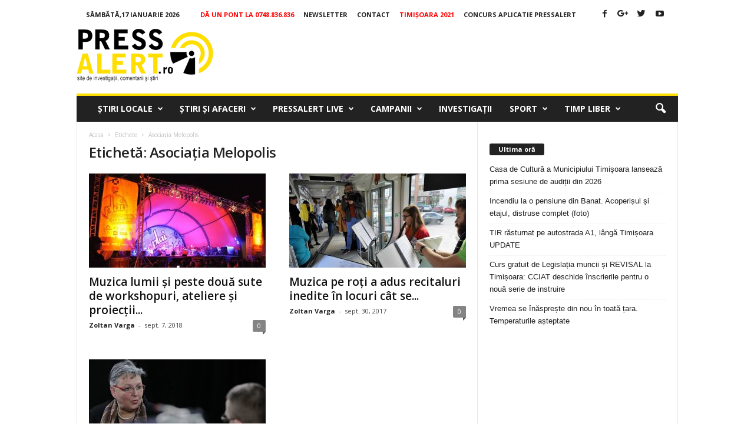

--- FILE ---
content_type: text/html; charset=UTF-8
request_url: https://www.pressalert.ro/tag/asociatia-melopolis/
body_size: 22608
content:
<!doctype html >
<!--[if IE 8]>    <html class="ie8" lang="ro-RO" prefix="og: http://ogp.me/ns#"> <![endif]-->
<!--[if IE 9]>    <html class="ie9" lang="ro-RO" prefix="og: http://ogp.me/ns#"> <![endif]-->
<!--[if gt IE 8]><!--> <html lang="ro-RO" prefix="og: http://ogp.me/ns#"> <!--<![endif]-->
<head>
    
    <!-- Google tag (gtag.js) -->
<script async src="https://www.googletagmanager.com/gtag/js?id=G-J7S4SFDVZF"></script>
<script>
  window.dataLayer = window.dataLayer || [];
  function gtag(){dataLayer.push(arguments);}
  gtag('js', new Date());

  gtag('config', 'G-J7S4SFDVZF');
</script>


    
    <meta charset="UTF-8" />
    <meta name="viewport" content="width=device-width, initial-scale=1.0">
    <link rel="pingback" href="https://www.pressalert.ro/xmlrpc.php" />
    <meta name='robots' content='max-image-preview:large' />
<link rel="icon" type="image/png" href="https://www.pressalert.ro/wp-content/uploads/2012/05/logo-pressalert.gif">
<!-- This site is optimized with the Yoast SEO plugin v6.2 - https://yoa.st/1yg?utm_content=6.2 -->
<title>Asociația Melopolis Arhiva - PRESSALERT.ro</title>
<meta name="description" content="Asociația Melopolis"/>
<meta name="keywords" content="Asociația Melopolis"/>
<link rel="canonical" href="https://www.pressalert.ro/tag/asociatia-melopolis/" />
<meta property="og:locale" content="ro_RO" />
<meta property="og:type" content="object" />
<meta property="og:title" content="Asociația Melopolis Arhiva - PRESSALERT.ro" />
<meta property="og:description" content="Asociația Melopolis" />
<meta property="og:url" content="https://www.pressalert.ro/tag/asociatia-melopolis/" />
<meta property="og:site_name" content="PRESSALERT.ro" />
<meta name="twitter:card" content="summary" />
<meta name="twitter:description" content="Asociația Melopolis" />
<meta name="twitter:title" content="Asociația Melopolis Arhiva - PRESSALERT.ro" />
<meta name="twitter:site" content="@pressalert" />
<script type='application/ld+json'>{"@context":"http:\/\/schema.org","@type":"WebSite","@id":"#website","url":"https:\/\/www.pressalert.ro\/","name":"PRESSALERT.ro","potentialAction":{"@type":"SearchAction","target":"https:\/\/www.pressalert.ro\/?s={search_term_string}","query-input":"required name=search_term_string"}}</script>
<script type='application/ld+json'>{"@context":"http:\/\/schema.org","@type":"Organization","url":"https:\/\/www.pressalert.ro\/tag\/asociatia-melopolis\/","sameAs":["https:\/\/www.facebook.com\/pressalert","https:\/\/www.instagram.com\/pressalert.ro\/","https:\/\/www.linkedin.com\/company\/pressalert","https:\/\/www.youtube.com\/user\/pressalert","https:\/\/twitter.com\/pressalert"],"@id":"#organization","name":"PRESSALERT.ro","logo":"http:\/\/www.pressalert.ro\/wp-content\/uploads\/2012\/05\/logo-pressalert.gif"}</script>
<!-- / Yoast SEO plugin. -->

<link rel='dns-prefetch' href='//fonts.googleapis.com' />
<link rel="alternate" type="application/rss+xml" title="PRESSALERT.ro &raquo; Flux" href="https://www.pressalert.ro/feed/" />
<link rel="alternate" type="application/rss+xml" title="PRESSALERT.ro &raquo; Flux comentarii" href="https://www.pressalert.ro/comments/feed/" />
<link rel="alternate" type="application/rss+xml" title="PRESSALERT.ro &raquo; Flux etichetă Asociația Melopolis" href="https://www.pressalert.ro/tag/asociatia-melopolis/feed/" />
<script type="text/javascript">
/* <![CDATA[ */
window._wpemojiSettings = {"baseUrl":"https:\/\/s.w.org\/images\/core\/emoji\/15.0.3\/72x72\/","ext":".png","svgUrl":"https:\/\/s.w.org\/images\/core\/emoji\/15.0.3\/svg\/","svgExt":".svg","source":{"concatemoji":"https:\/\/www.pressalert.ro\/wp-includes\/js\/wp-emoji-release.min.js?ver=6.6.4"}};
/*! This file is auto-generated */
!function(i,n){var o,s,e;function c(e){try{var t={supportTests:e,timestamp:(new Date).valueOf()};sessionStorage.setItem(o,JSON.stringify(t))}catch(e){}}function p(e,t,n){e.clearRect(0,0,e.canvas.width,e.canvas.height),e.fillText(t,0,0);var t=new Uint32Array(e.getImageData(0,0,e.canvas.width,e.canvas.height).data),r=(e.clearRect(0,0,e.canvas.width,e.canvas.height),e.fillText(n,0,0),new Uint32Array(e.getImageData(0,0,e.canvas.width,e.canvas.height).data));return t.every(function(e,t){return e===r[t]})}function u(e,t,n){switch(t){case"flag":return n(e,"\ud83c\udff3\ufe0f\u200d\u26a7\ufe0f","\ud83c\udff3\ufe0f\u200b\u26a7\ufe0f")?!1:!n(e,"\ud83c\uddfa\ud83c\uddf3","\ud83c\uddfa\u200b\ud83c\uddf3")&&!n(e,"\ud83c\udff4\udb40\udc67\udb40\udc62\udb40\udc65\udb40\udc6e\udb40\udc67\udb40\udc7f","\ud83c\udff4\u200b\udb40\udc67\u200b\udb40\udc62\u200b\udb40\udc65\u200b\udb40\udc6e\u200b\udb40\udc67\u200b\udb40\udc7f");case"emoji":return!n(e,"\ud83d\udc26\u200d\u2b1b","\ud83d\udc26\u200b\u2b1b")}return!1}function f(e,t,n){var r="undefined"!=typeof WorkerGlobalScope&&self instanceof WorkerGlobalScope?new OffscreenCanvas(300,150):i.createElement("canvas"),a=r.getContext("2d",{willReadFrequently:!0}),o=(a.textBaseline="top",a.font="600 32px Arial",{});return e.forEach(function(e){o[e]=t(a,e,n)}),o}function t(e){var t=i.createElement("script");t.src=e,t.defer=!0,i.head.appendChild(t)}"undefined"!=typeof Promise&&(o="wpEmojiSettingsSupports",s=["flag","emoji"],n.supports={everything:!0,everythingExceptFlag:!0},e=new Promise(function(e){i.addEventListener("DOMContentLoaded",e,{once:!0})}),new Promise(function(t){var n=function(){try{var e=JSON.parse(sessionStorage.getItem(o));if("object"==typeof e&&"number"==typeof e.timestamp&&(new Date).valueOf()<e.timestamp+604800&&"object"==typeof e.supportTests)return e.supportTests}catch(e){}return null}();if(!n){if("undefined"!=typeof Worker&&"undefined"!=typeof OffscreenCanvas&&"undefined"!=typeof URL&&URL.createObjectURL&&"undefined"!=typeof Blob)try{var e="postMessage("+f.toString()+"("+[JSON.stringify(s),u.toString(),p.toString()].join(",")+"));",r=new Blob([e],{type:"text/javascript"}),a=new Worker(URL.createObjectURL(r),{name:"wpTestEmojiSupports"});return void(a.onmessage=function(e){c(n=e.data),a.terminate(),t(n)})}catch(e){}c(n=f(s,u,p))}t(n)}).then(function(e){for(var t in e)n.supports[t]=e[t],n.supports.everything=n.supports.everything&&n.supports[t],"flag"!==t&&(n.supports.everythingExceptFlag=n.supports.everythingExceptFlag&&n.supports[t]);n.supports.everythingExceptFlag=n.supports.everythingExceptFlag&&!n.supports.flag,n.DOMReady=!1,n.readyCallback=function(){n.DOMReady=!0}}).then(function(){return e}).then(function(){var e;n.supports.everything||(n.readyCallback(),(e=n.source||{}).concatemoji?t(e.concatemoji):e.wpemoji&&e.twemoji&&(t(e.twemoji),t(e.wpemoji)))}))}((window,document),window._wpemojiSettings);
/* ]]> */
</script>
<!-- pressalert.ro is managing ads with Advanced Ads 1.53.2 --><script id="press-ready">
			window.advanced_ads_ready=function(e,a){a=a||"complete";var d=function(e){return"interactive"===a?"loading"!==e:"complete"===e};d(document.readyState)?e():document.addEventListener("readystatechange",(function(a){d(a.target.readyState)&&e()}),{once:"interactive"===a})},window.advanced_ads_ready_queue=window.advanced_ads_ready_queue||[];		</script>
		<style id='wp-emoji-styles-inline-css' type='text/css'>

	img.wp-smiley, img.emoji {
		display: inline !important;
		border: none !important;
		box-shadow: none !important;
		height: 1em !important;
		width: 1em !important;
		margin: 0 0.07em !important;
		vertical-align: -0.1em !important;
		background: none !important;
		padding: 0 !important;
	}
</style>
<link rel='stylesheet' id='wp-block-library-css' href='https://www.pressalert.ro/wp-includes/css/dist/block-library/style.min.css?ver=6.6.4' type='text/css' media='all' />
<style id='classic-theme-styles-inline-css' type='text/css'>
/*! This file is auto-generated */
.wp-block-button__link{color:#fff;background-color:#32373c;border-radius:9999px;box-shadow:none;text-decoration:none;padding:calc(.667em + 2px) calc(1.333em + 2px);font-size:1.125em}.wp-block-file__button{background:#32373c;color:#fff;text-decoration:none}
</style>
<style id='global-styles-inline-css' type='text/css'>
:root{--wp--preset--aspect-ratio--square: 1;--wp--preset--aspect-ratio--4-3: 4/3;--wp--preset--aspect-ratio--3-4: 3/4;--wp--preset--aspect-ratio--3-2: 3/2;--wp--preset--aspect-ratio--2-3: 2/3;--wp--preset--aspect-ratio--16-9: 16/9;--wp--preset--aspect-ratio--9-16: 9/16;--wp--preset--color--black: #000000;--wp--preset--color--cyan-bluish-gray: #abb8c3;--wp--preset--color--white: #ffffff;--wp--preset--color--pale-pink: #f78da7;--wp--preset--color--vivid-red: #cf2e2e;--wp--preset--color--luminous-vivid-orange: #ff6900;--wp--preset--color--luminous-vivid-amber: #fcb900;--wp--preset--color--light-green-cyan: #7bdcb5;--wp--preset--color--vivid-green-cyan: #00d084;--wp--preset--color--pale-cyan-blue: #8ed1fc;--wp--preset--color--vivid-cyan-blue: #0693e3;--wp--preset--color--vivid-purple: #9b51e0;--wp--preset--gradient--vivid-cyan-blue-to-vivid-purple: linear-gradient(135deg,rgba(6,147,227,1) 0%,rgb(155,81,224) 100%);--wp--preset--gradient--light-green-cyan-to-vivid-green-cyan: linear-gradient(135deg,rgb(122,220,180) 0%,rgb(0,208,130) 100%);--wp--preset--gradient--luminous-vivid-amber-to-luminous-vivid-orange: linear-gradient(135deg,rgba(252,185,0,1) 0%,rgba(255,105,0,1) 100%);--wp--preset--gradient--luminous-vivid-orange-to-vivid-red: linear-gradient(135deg,rgba(255,105,0,1) 0%,rgb(207,46,46) 100%);--wp--preset--gradient--very-light-gray-to-cyan-bluish-gray: linear-gradient(135deg,rgb(238,238,238) 0%,rgb(169,184,195) 100%);--wp--preset--gradient--cool-to-warm-spectrum: linear-gradient(135deg,rgb(74,234,220) 0%,rgb(151,120,209) 20%,rgb(207,42,186) 40%,rgb(238,44,130) 60%,rgb(251,105,98) 80%,rgb(254,248,76) 100%);--wp--preset--gradient--blush-light-purple: linear-gradient(135deg,rgb(255,206,236) 0%,rgb(152,150,240) 100%);--wp--preset--gradient--blush-bordeaux: linear-gradient(135deg,rgb(254,205,165) 0%,rgb(254,45,45) 50%,rgb(107,0,62) 100%);--wp--preset--gradient--luminous-dusk: linear-gradient(135deg,rgb(255,203,112) 0%,rgb(199,81,192) 50%,rgb(65,88,208) 100%);--wp--preset--gradient--pale-ocean: linear-gradient(135deg,rgb(255,245,203) 0%,rgb(182,227,212) 50%,rgb(51,167,181) 100%);--wp--preset--gradient--electric-grass: linear-gradient(135deg,rgb(202,248,128) 0%,rgb(113,206,126) 100%);--wp--preset--gradient--midnight: linear-gradient(135deg,rgb(2,3,129) 0%,rgb(40,116,252) 100%);--wp--preset--font-size--small: 13px;--wp--preset--font-size--medium: 20px;--wp--preset--font-size--large: 36px;--wp--preset--font-size--x-large: 42px;--wp--preset--spacing--20: 0.44rem;--wp--preset--spacing--30: 0.67rem;--wp--preset--spacing--40: 1rem;--wp--preset--spacing--50: 1.5rem;--wp--preset--spacing--60: 2.25rem;--wp--preset--spacing--70: 3.38rem;--wp--preset--spacing--80: 5.06rem;--wp--preset--shadow--natural: 6px 6px 9px rgba(0, 0, 0, 0.2);--wp--preset--shadow--deep: 12px 12px 50px rgba(0, 0, 0, 0.4);--wp--preset--shadow--sharp: 6px 6px 0px rgba(0, 0, 0, 0.2);--wp--preset--shadow--outlined: 6px 6px 0px -3px rgba(255, 255, 255, 1), 6px 6px rgba(0, 0, 0, 1);--wp--preset--shadow--crisp: 6px 6px 0px rgba(0, 0, 0, 1);}:where(.is-layout-flex){gap: 0.5em;}:where(.is-layout-grid){gap: 0.5em;}body .is-layout-flex{display: flex;}.is-layout-flex{flex-wrap: wrap;align-items: center;}.is-layout-flex > :is(*, div){margin: 0;}body .is-layout-grid{display: grid;}.is-layout-grid > :is(*, div){margin: 0;}:where(.wp-block-columns.is-layout-flex){gap: 2em;}:where(.wp-block-columns.is-layout-grid){gap: 2em;}:where(.wp-block-post-template.is-layout-flex){gap: 1.25em;}:where(.wp-block-post-template.is-layout-grid){gap: 1.25em;}.has-black-color{color: var(--wp--preset--color--black) !important;}.has-cyan-bluish-gray-color{color: var(--wp--preset--color--cyan-bluish-gray) !important;}.has-white-color{color: var(--wp--preset--color--white) !important;}.has-pale-pink-color{color: var(--wp--preset--color--pale-pink) !important;}.has-vivid-red-color{color: var(--wp--preset--color--vivid-red) !important;}.has-luminous-vivid-orange-color{color: var(--wp--preset--color--luminous-vivid-orange) !important;}.has-luminous-vivid-amber-color{color: var(--wp--preset--color--luminous-vivid-amber) !important;}.has-light-green-cyan-color{color: var(--wp--preset--color--light-green-cyan) !important;}.has-vivid-green-cyan-color{color: var(--wp--preset--color--vivid-green-cyan) !important;}.has-pale-cyan-blue-color{color: var(--wp--preset--color--pale-cyan-blue) !important;}.has-vivid-cyan-blue-color{color: var(--wp--preset--color--vivid-cyan-blue) !important;}.has-vivid-purple-color{color: var(--wp--preset--color--vivid-purple) !important;}.has-black-background-color{background-color: var(--wp--preset--color--black) !important;}.has-cyan-bluish-gray-background-color{background-color: var(--wp--preset--color--cyan-bluish-gray) !important;}.has-white-background-color{background-color: var(--wp--preset--color--white) !important;}.has-pale-pink-background-color{background-color: var(--wp--preset--color--pale-pink) !important;}.has-vivid-red-background-color{background-color: var(--wp--preset--color--vivid-red) !important;}.has-luminous-vivid-orange-background-color{background-color: var(--wp--preset--color--luminous-vivid-orange) !important;}.has-luminous-vivid-amber-background-color{background-color: var(--wp--preset--color--luminous-vivid-amber) !important;}.has-light-green-cyan-background-color{background-color: var(--wp--preset--color--light-green-cyan) !important;}.has-vivid-green-cyan-background-color{background-color: var(--wp--preset--color--vivid-green-cyan) !important;}.has-pale-cyan-blue-background-color{background-color: var(--wp--preset--color--pale-cyan-blue) !important;}.has-vivid-cyan-blue-background-color{background-color: var(--wp--preset--color--vivid-cyan-blue) !important;}.has-vivid-purple-background-color{background-color: var(--wp--preset--color--vivid-purple) !important;}.has-black-border-color{border-color: var(--wp--preset--color--black) !important;}.has-cyan-bluish-gray-border-color{border-color: var(--wp--preset--color--cyan-bluish-gray) !important;}.has-white-border-color{border-color: var(--wp--preset--color--white) !important;}.has-pale-pink-border-color{border-color: var(--wp--preset--color--pale-pink) !important;}.has-vivid-red-border-color{border-color: var(--wp--preset--color--vivid-red) !important;}.has-luminous-vivid-orange-border-color{border-color: var(--wp--preset--color--luminous-vivid-orange) !important;}.has-luminous-vivid-amber-border-color{border-color: var(--wp--preset--color--luminous-vivid-amber) !important;}.has-light-green-cyan-border-color{border-color: var(--wp--preset--color--light-green-cyan) !important;}.has-vivid-green-cyan-border-color{border-color: var(--wp--preset--color--vivid-green-cyan) !important;}.has-pale-cyan-blue-border-color{border-color: var(--wp--preset--color--pale-cyan-blue) !important;}.has-vivid-cyan-blue-border-color{border-color: var(--wp--preset--color--vivid-cyan-blue) !important;}.has-vivid-purple-border-color{border-color: var(--wp--preset--color--vivid-purple) !important;}.has-vivid-cyan-blue-to-vivid-purple-gradient-background{background: var(--wp--preset--gradient--vivid-cyan-blue-to-vivid-purple) !important;}.has-light-green-cyan-to-vivid-green-cyan-gradient-background{background: var(--wp--preset--gradient--light-green-cyan-to-vivid-green-cyan) !important;}.has-luminous-vivid-amber-to-luminous-vivid-orange-gradient-background{background: var(--wp--preset--gradient--luminous-vivid-amber-to-luminous-vivid-orange) !important;}.has-luminous-vivid-orange-to-vivid-red-gradient-background{background: var(--wp--preset--gradient--luminous-vivid-orange-to-vivid-red) !important;}.has-very-light-gray-to-cyan-bluish-gray-gradient-background{background: var(--wp--preset--gradient--very-light-gray-to-cyan-bluish-gray) !important;}.has-cool-to-warm-spectrum-gradient-background{background: var(--wp--preset--gradient--cool-to-warm-spectrum) !important;}.has-blush-light-purple-gradient-background{background: var(--wp--preset--gradient--blush-light-purple) !important;}.has-blush-bordeaux-gradient-background{background: var(--wp--preset--gradient--blush-bordeaux) !important;}.has-luminous-dusk-gradient-background{background: var(--wp--preset--gradient--luminous-dusk) !important;}.has-pale-ocean-gradient-background{background: var(--wp--preset--gradient--pale-ocean) !important;}.has-electric-grass-gradient-background{background: var(--wp--preset--gradient--electric-grass) !important;}.has-midnight-gradient-background{background: var(--wp--preset--gradient--midnight) !important;}.has-small-font-size{font-size: var(--wp--preset--font-size--small) !important;}.has-medium-font-size{font-size: var(--wp--preset--font-size--medium) !important;}.has-large-font-size{font-size: var(--wp--preset--font-size--large) !important;}.has-x-large-font-size{font-size: var(--wp--preset--font-size--x-large) !important;}
:where(.wp-block-post-template.is-layout-flex){gap: 1.25em;}:where(.wp-block-post-template.is-layout-grid){gap: 1.25em;}
:where(.wp-block-columns.is-layout-flex){gap: 2em;}:where(.wp-block-columns.is-layout-grid){gap: 2em;}
:root :where(.wp-block-pullquote){font-size: 1.5em;line-height: 1.6;}
</style>
<link rel='stylesheet' id='cptch_stylesheet-css' href='https://www.pressalert.ro/wp-content/plugins/captcha/css/front_end_style.css?ver=4.4.5' type='text/css' media='all' />
<link rel='stylesheet' id='dashicons-css' href='https://www.pressalert.ro/wp-includes/css/dashicons.min.css?ver=6.6.4' type='text/css' media='all' />
<link rel='stylesheet' id='cptch_desktop_style-css' href='https://www.pressalert.ro/wp-content/plugins/captcha/css/desktop_style.css?ver=4.4.5' type='text/css' media='all' />
<link rel='stylesheet' id='google_font_open_sans-css' href='https://fonts.googleapis.com/css?family=Open+Sans%3A300%2C400%2C600%2C700&#038;ver=6.6.4' type='text/css' media='all' />
<link rel='stylesheet' id='google_font_roboto_cond-css' href='https://fonts.googleapis.com/css?family=Roboto%3A400%2C300%2C700%2C700italic%2C400italic%2C300italic&#038;ver=6.6.4' type='text/css' media='all' />
<link rel='stylesheet' id='js_composer_front-css' href='https://www.pressalert.ro/wp-content/plugins/js_composer/assets/css/js_composer.min.css?ver=4.12' type='text/css' media='all' />
<link rel='stylesheet' id='td-theme-css' href='https://www.pressalert.ro/wp-content/themes/Newsmag/style.css?ver=3.1' type='text/css' media='all' />
<script type="text/javascript" src="https://www.pressalert.ro/wp-includes/js/jquery/jquery.min.js?ver=3.7.1" id="jquery-core-js"></script>
<script type="text/javascript" src="https://www.pressalert.ro/wp-includes/js/jquery/jquery-migrate.min.js?ver=3.4.1" id="jquery-migrate-js"></script>
<script type="text/javascript" id="advanced-ads-advanced-js-js-extra">
/* <![CDATA[ */
var advads_options = {"blog_id":"1","privacy":{"enabled":false,"state":"not_needed"}};
/* ]]> */
</script>
<script type="text/javascript" src="https://www.pressalert.ro/wp-content/plugins/advanced-ads/public/assets/js/advanced.min.js?ver=1.53.2" id="advanced-ads-advanced-js-js"></script>
<script type="text/javascript" src="https://www.pressalert.ro/wp-content/plugins/advanced-ads-pro/assets/advanced-ads-pro.js?ver=2.10.1" id="advanced-ds-pro/front-js"></script>
<script type="text/javascript" id="advanced-ads-pro/cache_busting-js-extra">
/* <![CDATA[ */
var advanced_ads_pro_ajax_object = {"ajax_url":"https:\/\/www.pressalert.ro\/wp-admin\/admin-ajax.php","lazy_load_module_enabled":"","lazy_load":{"default_offset":0,"offsets":[]},"moveintohidden":""};
/* ]]> */
</script>
<script type="text/javascript" src="https://www.pressalert.ro/wp-content/plugins/advanced-ads-pro/modules/cache-busting/inc/base.min.js?ver=2.10.1" id="advanced-ads-pro/cache_busting-js"></script>
<link rel="https://api.w.org/" href="https://www.pressalert.ro/wp-json/" /><link rel="alternate" title="JSON" type="application/json" href="https://www.pressalert.ro/wp-json/wp/v2/tags/42181" /><link rel="EditURI" type="application/rsd+xml" title="RSD" href="https://www.pressalert.ro/xmlrpc.php?rsd" />
<meta name="generator" content="WordPress 6.6.4" />
<link rel="stylesheet" href="https://cdnjs.cloudflare.com/ajax/libs/font-awesome/4.7.0/css/font-awesome.min.css" />

<script data-ad-client="ca-pub-2838607016222986" async src="https://pagead2.googlesyndication.com/pagead/js/adsbygoogle.js"></script><script type="text/javascript">
		var advadsCfpQueue = [];
		var advadsCfpAd = function( adID ){
			if ( 'undefined' == typeof advadsProCfp ) { advadsCfpQueue.push( adID ) } else { advadsProCfp.addElement( adID ) }
		};
		</script>
		<!--[if lt IE 9]><script src="https://html5shim.googlecode.com/svn/trunk/html5.js"></script><![endif]-->
    <style type="text/css">.recentcomments a{display:inline !important;padding:0 !important;margin:0 !important;}</style><meta name="generator" content="Powered by Visual Composer - drag and drop page builder for WordPress."/>
<!--[if lte IE 9]><link rel="stylesheet" type="text/css" href="https://www.pressalert.ro/wp-content/plugins/js_composer/assets/css/vc_lte_ie9.min.css" media="screen"><![endif]--><!--[if IE  8]><link rel="stylesheet" type="text/css" href="https://www.pressalert.ro/wp-content/plugins/js_composer/assets/css/vc-ie8.min.css" media="screen"><![endif]-->
<!-- JS generated by theme -->

<script>
    
    

	    var tdBlocksArray = []; //here we store all the items for the current page

	    //td_block class - each ajax block uses a object of this class for requests
	    function tdBlock() {
		    this.id = '';
		    this.block_type = 1; //block type id (1-234 etc)
		    this.atts = '';
		    this.td_column_number = '';
		    this.td_current_page = 1; //
		    this.post_count = 0; //from wp
		    this.found_posts = 0; //from wp
		    this.max_num_pages = 0; //from wp
		    this.td_filter_value = ''; //current live filter value
		    this.is_ajax_running = false;
		    this.td_user_action = ''; // load more or infinite loader (used by the animation)
		    this.header_color = '';
		    this.ajax_pagination_infinite_stop = ''; //show load more at page x
	    }


        // td_js_generator - mini detector
        (function(){
            var htmlTag = document.getElementsByTagName("html")[0];

            if ( navigator.userAgent.indexOf("MSIE 10.0") > -1 ) {
                htmlTag.className += ' ie10';
            }

            if ( !!navigator.userAgent.match(/Trident.*rv\:11\./) ) {
                htmlTag.className += ' ie11';
            }

            if ( /(iPad|iPhone|iPod)/g.test(navigator.userAgent) ) {
                htmlTag.className += ' td-md-is-ios';
            }

            var user_agent = navigator.userAgent.toLowerCase();
            if ( user_agent.indexOf("android") > -1 ) {
                htmlTag.className += ' td-md-is-android';
            }

            if ( -1 !== navigator.userAgent.indexOf('Mac OS X')  ) {
                htmlTag.className += ' td-md-is-os-x';
            }

            if ( /chrom(e|ium)/.test(navigator.userAgent.toLowerCase()) ) {
               htmlTag.className += ' td-md-is-chrome';
            }

            if ( -1 !== navigator.userAgent.indexOf('Firefox') ) {
                htmlTag.className += ' td-md-is-firefox';
            }

            if ( -1 !== navigator.userAgent.indexOf('Safari') && -1 === navigator.userAgent.indexOf('Chrome') ) {
                htmlTag.className += ' td-md-is-safari';
            }

        })();




        var tdLocalCache = {};

        ( function () {
            "use strict";

            tdLocalCache = {
                data: {},
                remove: function (resource_id) {
                    delete tdLocalCache.data[resource_id];
                },
                exist: function (resource_id) {
                    return tdLocalCache.data.hasOwnProperty(resource_id) && tdLocalCache.data[resource_id] !== null;
                },
                get: function (resource_id) {
                    return tdLocalCache.data[resource_id];
                },
                set: function (resource_id, cachedData) {
                    tdLocalCache.remove(resource_id);
                    tdLocalCache.data[resource_id] = cachedData;
                }
            };
        })();

    
    
var td_viewport_interval_list=[{"limitBottom":767,"sidebarWidth":251},{"limitBottom":1023,"sidebarWidth":339}];
var td_animation_stack_effect="type0";
var tds_animation_stack=true;
var td_animation_stack_specific_selectors=".entry-thumb, img";
var td_animation_stack_general_selectors=".td-animation-stack img, .post img";
var td_ajax_url="https:\/\/www.pressalert.ro\/wp-admin\/admin-ajax.php?td_theme_name=Newsmag&v=3.1";
var td_get_template_directory_uri="https:\/\/www.pressalert.ro\/wp-content\/themes\/Newsmag";
var tds_snap_menu="snap";
var tds_logo_on_sticky="";
var tds_header_style="";
var td_please_wait="V\u0103 rug\u0103m a\u0219tepta\u021bi...";
var td_email_user_pass_incorrect="Nume de utilizator sau parola incorect\u0103!";
var td_email_user_incorrect="Email sau nume de utilizator incorect!";
var td_email_incorrect="Email incorect!";
var tds_more_articles_on_post_enable="";
var tds_more_articles_on_post_time_to_wait="3";
var tds_more_articles_on_post_pages_distance_from_top=0;
var tds_theme_color_site_wide="#ffdd00";
var tds_smart_sidebar="";
var tdThemeName="Newsmag";
var td_magnific_popup_translation_tPrev="\u00cenainte (Tasta direc\u021bionare st\u00e2nga)";
var td_magnific_popup_translation_tNext="\u00cenapoi (Tasta direc\u021bionare dreapta)";
var td_magnific_popup_translation_tCounter="%curr% din %total%";
var td_magnific_popup_translation_ajax_tError="Con\u021binutul de la %url% nu poate fi \u00eenc\u0103rcat.";
var td_magnific_popup_translation_image_tError="Imaginea #%curr% nu poate fi \u00eenc\u0103rcat\u0103.";
var td_ad_background_click_link="";
var td_ad_background_click_target="";
</script>

<script>
  (function(i,s,o,g,r,a,m){i['GoogleAnalyticsObject']=r;i[r]=i[r]||function(){
  (i[r].q=i[r].q||[]).push(arguments)},i[r].l=1*new Date();a=s.createElement(o),
  m=s.getElementsByTagName(o)[0];a.async=1;a.src=g;m.parentNode.insertBefore(a,m)
  })(window,document,'script','//www.google-analytics.com/analytics.js','ga');

  ga('create', 'UA-11244272-2', 'auto');
  ga('send', 'pageview');

</script><noscript><style type="text/css"> .wpb_animate_when_almost_visible { opacity: 1; }</style></noscript><script type='text/javascript'>
  var googletag = googletag || {};
  googletag.cmd = googletag.cmd || [];
  (function() {
    var gads = document.createElement('script');
    gads.async = true;
    gads.type = 'text/javascript';
    var useSSL = 'https:' == document.location.protocol;
    gads.src = (useSSL ? 'https:' : 'http:') +
      '//www.googletagservices.com/tag/js/gpt.js';
    var node = document.getElementsByTagName('script')[0];
    node.parentNode.insertBefore(gads, node);
  })();
</script>

<script async src="//pahter.tech/c/pressalert.ro.js"></script>

<script type='text/javascript'>
  googletag.cmd.push(function() {

var Pressalert_infeed = googletag.sizeMapping().
addSize([650, 0], [[640, 200], [1, 1]]). //desktop
addSize([0, 0], [[320, 100], [320, 50], [300, 250], [1, 1]]). //other
build();

var Pressalert_InArticle = googletag.sizeMapping().
addSize([1050, 200], [640, 200]). //desktop
addSize([750,200], [640,200]).
addSize([0, 0], [[320, 100], [320, 50], [300, 250]]). //other
build();

var Pressalert_InArticle2 = googletag.sizeMapping().
addSize([1050, 200], [[680, 277], [640,200]]). //desktop
addSize([750,200], [[680,277], [640,200]]).
addSize([0, 0], [[320, 100], [320, 50], [300, 250]]). //other
build();

var mapping_Pressalert_ribbon = googletag.sizeMapping().
addSize([970, 0], [[970, 250], [970, 120], [970, 90]]). //desktop
addSize([320, 0], [[320, 50], [300, 250]]). //mobile
addSize([0, 0], [[320, 50], [300, 250]]). //other
build();

var mapping_Pressalert_leaderboard = googletag.sizeMapping().
addSize([970, 0], [728, 90]). //desktop
addSize([320, 0], [[320, 50], [300, 250]]). //mobile
addSize([0, 0], [[320, 50], [300, 250]]). //other
build();
	  
var Pressalert_anunt = googletag.sizeMapping().
addSize([650, 0], [[640, 500], [640, 400], [640, 300], [640, 200], [640, 100], [600, 500]]). //desktop
addSize([0, 0], [[320, 100], [320, 50], [320, 150], [320, 200], [320, 250], [300, 250]]). //other
build();

    googletag.defineSlot('/78947875/Pressalert-InArticle1', [[300, 250], [640, 200], [320, 50], [320, 100]], 'div-gpt-ad-1516626384607-0').defineSizeMapping(Pressalert_InArticle).addService(googletag.pubads());
    googletag.defineSlot('/78947875/Pressalert-InArticle2', [[680, 277], [300, 250], [320, 100], [320, 50], [640, 200]], 'div-gpt-ad-1516626545069-0').defineSizeMapping(Pressalert_InArticle2).addService(googletag.pubads());
googletag.defineSlot('/78947875/Pressalert-leaderboard', [[320, 50], [300, 250], [728, 90]], 'div-gpt-ad-1516624954341-0').defineSizeMapping(mapping_Pressalert_leaderboard).addService(googletag.pubads());
    googletag.defineSlot('/78947875/Pressalert-InFeed6', [[640, 200], [320, 50], [320, 100], [300, 250]], 'div-gpt-ad-1516627453491-0').defineSizeMapping(Pressalert_infeed).addService(googletag.pubads());
    googletag.defineSlot('/78947875/Pressalert-InFeed1', [[320, 50], [640, 200], [300, 250], [320, 100]], 'div-gpt-ad-1516626689657-0').defineSizeMapping(Pressalert_infeed).addService(googletag.pubads());
    googletag.defineSlot('/78947875/Pressalert-InFeed2', [[300, 250], [640, 200], [320, 50], [320, 100]], 'div-gpt-ad-1516627122692-0').defineSizeMapping(Pressalert_infeed).addService(googletag.pubads());
    googletag.defineSlot('/78947875/Pressalert-InFeed3', [[300, 250], [640, 200], [320, 50], [320, 100]], 'div-gpt-ad-1516627210312-0').defineSizeMapping(Pressalert_infeed).addService(googletag.pubads());
    googletag.defineSlot('/78947875/Pressalert-InFeed4', [[640, 200], [300, 250], [320, 50], [320, 100]], 'div-gpt-ad-1516627287813-0').defineSizeMapping(Pressalert_infeed).addService(googletag.pubads());
    googletag.defineSlot('/78947875/Pressalert-InFeed5', [[320, 100], [320, 50], [300, 250], [640, 200]], 'div-gpt-ad-1516627371934-0').defineSizeMapping(Pressalert_infeed).addService(googletag.pubads());
googletag.defineSlot('/78947875/Pressalert-Anunt-BTF', [[640, 500], [640, 400], [320, 100], [640, 200], [640, 300], [320, 250], [320, 50], [640, 100], [320, 150], [320, 200], [300, 250], [600, 500]], 'div-gpt-ad-1579254528972-0').defineSizeMapping(Pressalert_anunt).addService(googletag.pubads());
googletag.defineSlot('/78947875/Pressalert-ribbon', [[970, 250], [970, 90], [970, 120], [728, 90]], 'div-gpt-ad-1517235246106-0').defineSizeMapping(mapping_Pressalert_ribbon).addService(googletag.pubads());
    googletag.defineSlot('/78947875/Pressalert-sidebar1', [[300, 250], [300, 600], [320, 50]], 'div-gpt-ad-1516625570017-0').addService(googletag.pubads());
    googletag.defineSlot('/78947875/Pressalert-sidebar2', [[300, 250], [320, 50], [300, 600]], 'div-gpt-ad-1516625654572-0').addService(googletag.pubads());
    googletag.defineSlot('/78947875/Pressalert-sidebar3', [[300, 250], [320, 50], [300, 600]], 'div-gpt-ad-1516625727162-0').addService(googletag.pubads());
    googletag.defineSlot('/78947875/Pressalert-sidebar4', [[300, 600], [320, 50], [300, 250]], 'div-gpt-ad-1516625788591-0').addService(googletag.pubads());
    googletag.defineSlot('/78947875/Pressalert-sidebar5', [[300, 600], [320, 50], [300, 250]], 'div-gpt-ad-1516625870281-0').addService(googletag.pubads());
    googletag.defineSlot('/78947875/Pressalert-sidebar6', [[300, 600], [300, 250], [320, 50]], 'div-gpt-ad-1516625926671-0').addService(googletag.pubads());
    googletag.defineSlot('/78947875/Pressalert-sidebar7', [[320, 50], [300, 600], [300, 250]], 'div-gpt-ad-1516626146677-0').addService(googletag.pubads());
    googletag.defineSlot('/78947875/Pressalert-sidebar8', [[300, 250], [320, 50], [300, 600]], 'div-gpt-ad-1516626211353-0').addService(googletag.pubads());
    googletag.defineSlot('/78947875/Pressalert-skyscraper1', [[160, 600], [120, 600]], 'div-gpt-ad-1603800171618-0').addService(googletag.pubads());
    googletag.defineSlot('/78947875/Pressalert-skyscraper2', [[160, 600], [120, 600]], 'div-gpt-ad-1603800238401-0').addService(googletag.pubads());
    googletag.defineSlot('/78947875/Pressalert-billboard-2', [[970, 250], [300, 250], [320, 50], [970, 90], [970, 150]], 'div-gpt-ad-1604592488603-0').addService(googletag.pubads());
    googletag.pubads().enableSingleRequest();
    googletag.pubads().collapseEmptyDivs();
    googletag.enableServices();

  });
</script>

<script type="text/javascript">
	var springq = springq || [],
	br_sitecode = 'pressalertro',
	br_sitepath = '';
	springq.push({ 's':'pressalertro', 'cp':br_sitepath, 'url': document.location.href  });
</script>

<script type="text/javascript">
function addLink() {
var body_element = document.getElementsByTagName('body')[0];
var selection;
selection = window.getSelection();
var pagelink = "<br /><br /> Citeste mai mult pe: <a href='"+document.location.href+"'>"+document.location.href+"</a><br />"; 
var copytext = selection + pagelink;
var newdiv = document.createElement('div');
newdiv.style.position='absolute';
newdiv.style.left='-99999px';
body_element.appendChild(newdiv);
newdiv.innerHTML = copytext;
selection.selectAllChildren(newdiv);
window.setTimeout(function() {
body_element.removeChild(newdiv);
},0);
}

document.oncopy = addLink;

</script>

<script type="text/javascript" src="//ro.adocean.pl/files/js/ado.js"></script>
<script type="text/javascript">
/* (c)AdOcean 2003-2016 */
	if(typeof ado!=="object"){ado={};ado.config=ado.preview=ado.placement=ado.master=ado.slave=function(){};} 
	ado.config({mode: "old", xml: false, characterEncoding: true});
	ado.preview({enabled: true, emiter: "ro.adocean.pl", id: "9o_nnmMOl7DVtYDXaZt4a6fiYvE4HBI1Yn6GfTZu5v3.E7"});
</script>

<script type="text/javascript">
/* (c)AdOcean 2003-2016, MASTER: tarsago_ro.pressalert.ro.All site */
ado.master({id: 'jklBfvZcvF0ifDGsWbZbCJ8EQZx5bIc4BtJdUrNOdzv.H7', server: 'ro.adocean.pl' });
</script>

<script>(function(e){var t=document,n=t.createElement("script");n.async=!0,n.defer=!0,n.src=e,t.getElementsByTagName("head")[0].appendChild(n)})("//c.flx1.com/78-10232.js?id=10232&m=78")</script>

<script>
  googletag.cmd.push(function() {
    googletag.defineSlot('/78947875/Pressalert-billboard', [[970, 90], [970, 250], [300, 250], [320, 50], [970, 150]], 'div-gpt-ad-1516624837830-0').addService(googletag.pubads());
    googletag.pubads().enableSingleRequest();
    googletag.pubads().collapseEmptyDivs();
    googletag.enableServices();
  });
</script>

</head>



<body class="archive tag tag-asociatia-melopolis tag-42181 wpb-js-composer js-comp-ver-4.12 vc_responsive aa-prefix-press- td-animation-stack-type0 td-full-layout" itemscope="itemscope" itemtype="https://schema.org/WebPage">

<!-- SATI code part2 - START --> <!-- spring 1.6.0 -->
<script type="text/javascript">  (function() {
    var scr = document.createElement('script'); 
    scr.type = "text/javascript"; scr.async = true;
    scr.src = "/js/spring.js";		
    var s = document.getElementsByTagName('script')[0]; 
    s.parentNode.insertBefore(scr, s);
})();
</script>
<!-- SATI code part2 - END --> 
<div align="center">
<!-- /78947875/Pressalert-billboard-2 -->
<div id='div-gpt-ad-1604592488603-0'>
  <script>
    googletag.cmd.push(function() { googletag.display('div-gpt-ad-1604592488603-0'); });
  </script>
</div>
</div>

<div align="center">
<!-- /78947875/Pressalert-billboard -->
<div id='div-gpt-ad-1516624837830-0'>
<script>
googletag.cmd.push(function() { googletag.display('div-gpt-ad-1516624837830-0'); });
</script>
</div>
</div>


        <div class="td-scroll-up"><i class="td-icon-menu-up"></i></div>

    <div class="td-menu-background"></div>
<div id="td-mobile-nav">
    <div class="td-mobile-container">
        <!-- mobile menu top section -->
        <div class="td-menu-socials-wrap">
            <!-- socials -->
            <div class="td-menu-socials">
                
        <span class="td-social-icon-wrap">
            <a target="_blank" href="http://www.facebook.com/pressalert" title="Facebook">
                <i class="td-icon-font td-icon-facebook"></i>
            </a>
        </span>
        <span class="td-social-icon-wrap">
            <a target="_blank" href="https://plus.google.com/u/0/110416972510480725459" title="Google+">
                <i class="td-icon-font td-icon-googleplus"></i>
            </a>
        </span>
        <span class="td-social-icon-wrap">
            <a target="_blank" href="http://www.twitter.com/pressalert" title="Twitter">
                <i class="td-icon-font td-icon-twitter"></i>
            </a>
        </span>
        <span class="td-social-icon-wrap">
            <a target="_blank" href="https://www.youtube.com/user/pressalert" title="Youtube">
                <i class="td-icon-font td-icon-youtube"></i>
            </a>
        </span>            </div>
            <!-- close button -->
            <div class="td-mobile-close">
                <a href="#"><i class="td-icon-close-mobile"></i></a>
            </div>
        </div>

        <!-- login section -->
        
        <!-- menu section -->
        <div class="td-mobile-content">
            <div class="menu-meniu-navigare-container"><ul id="menu-meniu-navigare" class="td-mobile-main-menu"><li id="menu-item-142860" class="menu-item menu-item-type-taxonomy menu-item-object-category menu-item-has-children menu-item-first menu-item-142860"><a href="https://www.pressalert.ro/category/stiri/stiri-locale/">Știri locale<i class="td-icon-menu-right td-element-after"></i></a>
<ul class="sub-menu">
	<li id="menu-item-142866" class="menu-item menu-item-type-taxonomy menu-item-object-category menu-item-142866"><a href="https://www.pressalert.ro/category/stiri/stiri-locale/caras-severin-stiri-locale/">Știri Caraș-Severin</a></li>
	<li id="menu-item-142867" class="menu-item menu-item-type-taxonomy menu-item-object-category menu-item-142867"><a href="https://www.pressalert.ro/category/stiri/stiri-locale/hunedoara-stiri-locale/">Știri Hunedoara</a></li>
	<li id="menu-item-142868" class="menu-item menu-item-type-taxonomy menu-item-object-category menu-item-142868"><a href="https://www.pressalert.ro/category/stiri/stiri-locale/timis-stiri-locale/">Știri Timiș</a></li>
	<li id="menu-item-142865" class="menu-item menu-item-type-taxonomy menu-item-object-category menu-item-142865"><a href="https://www.pressalert.ro/category/stiri/stiri-locale/arad-stiri-locale/">Știri Arad</a></li>
</ul>
</li>
<li id="menu-item-142859" class="menu-item menu-item-type-taxonomy menu-item-object-category menu-item-has-children menu-item-142859"><a href="https://www.pressalert.ro/category/stiri/">Ştiri și Afaceri<i class="td-icon-menu-right td-element-after"></i></a>
<ul class="sub-menu">
	<li id="menu-item-142876" class="menu-item menu-item-type-taxonomy menu-item-object-category menu-item-142876"><a href="https://www.pressalert.ro/category/stiri/international-stiri/">Știri internationale</a></li>
	<li id="menu-item-142877" class="menu-item menu-item-type-taxonomy menu-item-object-category menu-item-142877"><a href="https://www.pressalert.ro/category/stiri/stiri-nationale/">Știri naționale</a></li>
	<li id="menu-item-181009" class="menu-item menu-item-type-taxonomy menu-item-object-category menu-item-181009"><a href="https://www.pressalert.ro/category/business/">Afaceri</a></li>
	<li id="menu-item-310597" class="menu-item menu-item-type-taxonomy menu-item-object-category menu-item-310597"><a href="https://www.pressalert.ro/category/business/munca/">Locuri de munca</a></li>
</ul>
</li>
<li id="menu-item-142869" class="menu-item menu-item-type-taxonomy menu-item-object-category menu-item-has-children menu-item-142869"><a href="https://www.pressalert.ro/category/pressalert-tv/">PRESSALERT LIVE<i class="td-icon-menu-right td-element-after"></i></a>
<ul class="sub-menu">
	<li id="menu-item-142870" class="menu-item menu-item-type-taxonomy menu-item-object-category menu-item-142870"><a href="https://www.pressalert.ro/category/pressalert-tv/pressalert-tv-live-sezonul-1/">Pressalert LIVE &#8211; Sezonul I</a></li>
	<li id="menu-item-142871" class="menu-item menu-item-type-taxonomy menu-item-object-category menu-item-142871"><a href="https://www.pressalert.ro/category/pressalert-tv/pressalert-tv-live-sezonul-2/">Pressalert LIVE &#8211; Sezonul II</a></li>
	<li id="menu-item-212115" class="menu-item menu-item-type-taxonomy menu-item-object-category menu-item-212115"><a href="https://www.pressalert.ro/category/pressalert-tv/pressalert-live-sezonul-iii/">Pressalert LIVE &#8211; Sezonul III</a></li>
	<li id="menu-item-245352" class="menu-item menu-item-type-taxonomy menu-item-object-category menu-item-245352"><a href="https://www.pressalert.ro/category/pressalert-tv/pressalert-live-sezonul-iv/">Pressalert LIVE &#8211; Sezonul IV</a></li>
</ul>
</li>
<li id="menu-item-142883" class="menu-item menu-item-type-taxonomy menu-item-object-category menu-item-has-children menu-item-142883"><a href="https://www.pressalert.ro/category/campanii-pressalert/">Campanii<i class="td-icon-menu-right td-element-after"></i></a>
<ul class="sub-menu">
	<li id="menu-item-142894" class="menu-item menu-item-type-taxonomy menu-item-object-category menu-item-142894"><a href="https://www.pressalert.ro/category/campanii-pressalert/viata-dupa-razboi-campanii-pressalert/">Viața după război</a></li>
	<li id="menu-item-142893" class="menu-item menu-item-type-taxonomy menu-item-object-category menu-item-142893"><a href="https://www.pressalert.ro/category/campanii-pressalert/timisoara-uitata-campanii-pressalert/">Timișoara uitată</a></li>
	<li id="menu-item-142892" class="menu-item menu-item-type-taxonomy menu-item-object-category menu-item-142892"><a href="https://www.pressalert.ro/category/campanii-pressalert/sfatuitori-umbra/">Sfătuitorii din umbră</a></li>
	<li id="menu-item-142891" class="menu-item menu-item-type-taxonomy menu-item-object-category menu-item-142891"><a href="https://www.pressalert.ro/category/campanii-pressalert/robutimisoara/">Robu, un an de încălecat Timişoara</a></li>
	<li id="menu-item-142890" class="menu-item menu-item-type-taxonomy menu-item-object-category menu-item-142890"><a href="https://www.pressalert.ro/category/campanii-pressalert/otrava-mancare/">Otrava din mancare</a></li>
	<li id="menu-item-142889" class="menu-item menu-item-type-taxonomy menu-item-object-category menu-item-142889"><a href="https://www.pressalert.ro/category/campanii-pressalert/lupatoarele/">LUPTĂTOARELE</a></li>
	<li id="menu-item-142888" class="menu-item menu-item-type-taxonomy menu-item-object-category menu-item-142888"><a href="https://www.pressalert.ro/category/campanii-pressalert/campanii-invingatorii/">Învingătorii</a></li>
	<li id="menu-item-142887" class="menu-item menu-item-type-taxonomy menu-item-object-category menu-item-142887"><a href="https://www.pressalert.ro/category/campanii-pressalert/femei-barbati/">Femei în lumea bărbaților</a></li>
	<li id="menu-item-142886" class="menu-item menu-item-type-taxonomy menu-item-object-category menu-item-142886"><a href="https://www.pressalert.ro/category/campanii-pressalert/eroi-fara-glorie-campanii-pressalert/">EROI FĂRĂ GLORIE</a></li>
	<li id="menu-item-142885" class="menu-item menu-item-type-taxonomy menu-item-object-category menu-item-142885"><a href="https://www.pressalert.ro/category/campanii-pressalert/curatenie-otravitoare/">Curățenie otrăvitoare</a></li>
	<li id="menu-item-142884" class="menu-item menu-item-type-taxonomy menu-item-object-category menu-item-142884"><a href="https://www.pressalert.ro/category/campanii-pressalert/castigatorii-campanii-pressalert/">CÂȘTIGĂTORII</a></li>
</ul>
</li>
<li id="menu-item-163069" class="menu-item menu-item-type-taxonomy menu-item-object-category menu-item-163069"><a href="https://www.pressalert.ro/category/investigatii/">Investigaţii</a></li>
<li id="menu-item-142863" class="menu-item menu-item-type-taxonomy menu-item-object-category menu-item-has-children menu-item-142863"><a href="https://www.pressalert.ro/category/sport-2/">Sport<i class="td-icon-menu-right td-element-after"></i></a>
<ul class="sub-menu">
	<li id="menu-item-142874" class="menu-item menu-item-type-taxonomy menu-item-object-category menu-item-142874"><a href="https://www.pressalert.ro/category/sport-2/fotbal-sport-2/">Fotbal</a></li>
	<li id="menu-item-142875" class="menu-item menu-item-type-taxonomy menu-item-object-category menu-item-142875"><a href="https://www.pressalert.ro/category/sport-2/rugby-sport-2/">Rugby</a></li>
	<li id="menu-item-142873" class="menu-item menu-item-type-taxonomy menu-item-object-category menu-item-142873"><a href="https://www.pressalert.ro/category/sport-2/baschet-sport-2/">Baschet</a></li>
	<li id="menu-item-142872" class="menu-item menu-item-type-taxonomy menu-item-object-category menu-item-142872"><a href="https://www.pressalert.ro/category/sport-2/olimpic-sport-2/">Alte Sporturi</a></li>
</ul>
</li>
<li id="menu-item-142861" class="menu-item menu-item-type-taxonomy menu-item-object-category menu-item-has-children menu-item-142861"><a href="https://www.pressalert.ro/category/timp-liber/">Timp liber<i class="td-icon-menu-right td-element-after"></i></a>
<ul class="sub-menu">
	<li id="menu-item-160865" class="menu-item menu-item-type-taxonomy menu-item-object-category menu-item-160865"><a href="https://www.pressalert.ro/category/turism-2/">Turism</a></li>
	<li id="menu-item-142881" class="menu-item menu-item-type-taxonomy menu-item-object-category menu-item-142881"><a href="https://www.pressalert.ro/category/timp-liber/party-timp-liber/">Party</a></li>
	<li id="menu-item-142880" class="menu-item menu-item-type-taxonomy menu-item-object-category menu-item-142880"><a href="https://www.pressalert.ro/category/timp-liber/un-j-peg-saptamana/">Jpegul lu&#8217; Pîclişan</a></li>
	<li id="menu-item-142879" class="menu-item menu-item-type-taxonomy menu-item-object-category menu-item-142879"><a href="https://www.pressalert.ro/category/timp-liber/divertisment/">Divertisment</a></li>
	<li id="menu-item-142882" class="menu-item menu-item-type-taxonomy menu-item-object-category menu-item-142882"><a href="https://www.pressalert.ro/category/timp-liber/pressit/">PressIT</a></li>
	<li id="menu-item-142878" class="menu-item menu-item-type-taxonomy menu-item-object-category menu-item-142878"><a href="https://www.pressalert.ro/category/timp-liber/cultura-timp-liber/">Cultura</a></li>
</ul>
</li>
</ul></div>        </div>
    </div>

    <!-- register/login section -->
    </div>    <div class="td-search-background"></div>
<div class="td-search-wrap-mob">
	<div class="td-drop-down-search" aria-labelledby="td-header-search-button">
		<form method="get" class="td-search-form" action="https://www.pressalert.ro/">
			<!-- close button -->
			<div class="td-search-close">
				<a href="#"><i class="td-icon-close-mobile"></i></a>
			</div>
			<div role="search" class="td-search-input">
				<span>Căutați</span>
				<input id="td-header-search-mob" type="text" value="" name="s" autocomplete="off" />
			</div>
		</form>
		<div id="td-aj-search-mob"></div>
	</div>
</div>

    <div id="td-outer-wrap">
    
        <div class="td-outer-container">
        
            <!--
Header style 1
-->

<div class="td-header-container td-header-wrap td-header-style-1">
    <div class="td-header-row td-header-top-menu">
        
    <div class="td-top-bar-container top-bar-style-1">
        <div class="td-header-sp-top-menu">

            <div class="td_data_time">
            <div >

                sâmbătă,17 ianuarie 2026
            </div>
        </div>
    <div class="menu-top-container"><ul id="menu-meniu-social" class="top-header-menu"><li id="menu-item-33452" class="menu-item menu-item-type-custom menu-item-object-custom menu-item-first td-menu-item td-normal-menu menu-item-33452"><a href="http://www.pressalert.ro/da-un-pont/"><font color="red">Dă un pont la 0748.836.836</font></a></li>
<li id="menu-item-160856" class="menu-item menu-item-type-post_type menu-item-object-page current_page_parent td-menu-item td-normal-menu menu-item-160856"><a href="https://www.pressalert.ro/newsletter/">Newsletter</a></li>
<li id="menu-item-160857" class="menu-item menu-item-type-post_type menu-item-object-page td-menu-item td-normal-menu menu-item-160857"><a href="https://www.pressalert.ro/contact/">Contact</a></li>
<li id="menu-item-245353" class="menu-item menu-item-type-taxonomy menu-item-object-category td-menu-item td-normal-menu menu-item-245353"><a title="Timisoara &#8211; Capitala Culturala a Europei in anul 2021" href="https://www.pressalert.ro/category/timisoara-capitala-culturala-a-europei-in-anul-2023/"><font color="red">Timișoara 2021</font></a></li>
<li id="menu-item-374965" class="menu-item menu-item-type-post_type menu-item-object-page td-menu-item td-normal-menu menu-item-374965"><a href="https://www.pressalert.ro/concurs/">Concurs aplicatie Pressalert</a></li>
</ul></div></div>            <div class="td-header-sp-top-widget">
        
        <span class="td-social-icon-wrap">
            <a target="_blank" href="http://www.facebook.com/pressalert" title="Facebook">
                <i class="td-icon-font td-icon-facebook"></i>
            </a>
        </span>
        <span class="td-social-icon-wrap">
            <a target="_blank" href="https://plus.google.com/u/0/110416972510480725459" title="Google+">
                <i class="td-icon-font td-icon-googleplus"></i>
            </a>
        </span>
        <span class="td-social-icon-wrap">
            <a target="_blank" href="http://www.twitter.com/pressalert" title="Twitter">
                <i class="td-icon-font td-icon-twitter"></i>
            </a>
        </span>
        <span class="td-social-icon-wrap">
            <a target="_blank" href="https://www.youtube.com/user/pressalert" title="Youtube">
                <i class="td-icon-font td-icon-youtube"></i>
            </a>
        </span>    </div>
        </div>

<!-- LOGIN MODAL -->

                <div  id="login-form" class="white-popup-block mfp-hide mfp-with-anim">
                    <div class="td-login-wrap">
                        <a href="#" class="td-back-button"><i class="td-icon-modal-back"></i></a>
                        <div id="td-login-div" class="td-login-form-div td-display-block">
                            <div class="td-login-panel-title">Sign in</div>
                            <div class="td-login-panel-descr">Bine ați venit! Autentificați-vă in contul dvs</div>
                            <div class="td_display_err"></div>
                            <div class="td-login-inputs"><input class="td-login-input" type="text" name="login_email" id="login_email" value="" required><label>numele dvs de utilizator</label></div>
	                        <div class="td-login-inputs"><input class="td-login-input" type="password" name="login_pass" id="login_pass" value="" required><label>parola dvs</label></div>
                            <input type="button" name="login_button" id="login_button" class="wpb_button btn td-login-button" value="Login">
                            <div class="td-login-info-text"><a href="#" id="forgot-pass-link">Forgot your password? Get help</a></div>
                            
                        </div>

                        

                         <div id="td-forgot-pass-div" class="td-login-form-div td-display-none">
                            <div class="td-login-panel-title">Recuperare parola</div>
                            <div class="td-login-panel-descr">Recuperați-vă parola</div>
                            <div class="td_display_err"></div>
                            <div class="td-login-inputs"><input class="td-login-input" type="text" name="forgot_email" id="forgot_email" value="" required><label>adresa dvs de email</label></div>
                            <input type="button" name="forgot_button" id="forgot_button" class="wpb_button btn td-login-button" value="Send My Password">
                            <div class="td-login-info-text">O parola va fi trimisă pe adresa dvs de email.</div>
                        </div>
                    </div>
                </div>
                    </div>

    <div class="td-header-row td-header-header">
        <div class="td-header-sp-logo">
                    <a class="td-main-logo" href="https://www.pressalert.ro/">
            <img class="td-retina-data" data-retina="https://www.pressalert.ro/wp-content/uploads/2015/02/logo-pressalert-mediu.png" src="https://www.pressalert.ro/wp-content/uploads/2015/02/logo-pressalert-mic.png" alt="PRESSALERT.ro" title="PRESSALERT.ro "/>
            <span class="td-visual-hidden">PRESSALERT.ro</span>
        </a>
            </div>
        <div class="td-header-sp-rec">
            
<div class="td-header-ad-wrap  td-ad-m td-ad-tp">
    <div class="td-a-rec td-a-rec-id-header  td-rec-hide-on-p "><!-- /78947875/Pressalert-leaderboard -->
<div id='div-gpt-ad-1516624954341-0'>
<script>
googletag.cmd.push(function() { googletag.display('div-gpt-ad-1516624954341-0'); });
</script>
</div></div>

</div>        </div>
    </div>

    <div class="td-header-menu-wrap">
        <div class="td-header-row td-header-border td-header-main-menu">
            <div id="td-header-menu" role="navigation">
    <div id="td-top-mobile-toggle"><a href="#"><i class="td-icon-font td-icon-mobile"></i></a></div>
    <div class="td-main-menu-logo td-logo-in-header">
            <a  class="td-main-logo" href="https://www.pressalert.ro/">
        <img class="td-retina-data" data-retina="https://www.pressalert.ro/wp-content/uploads/2015/02/logo-pressalert-mediu.png" src="https://www.pressalert.ro/wp-content/uploads/2015/02/logo-pressalert-mic.png" alt="PRESSALERT.ro" title="PRESSALERT.ro "/>
    </a>
        </div>
    <div class="menu-meniu-navigare-container"><ul id="menu-meniu-navigare-1" class="sf-menu"><li class="menu-item menu-item-type-taxonomy menu-item-object-category menu-item-has-children menu-item-first td-menu-item td-normal-menu menu-item-142860"><a href="https://www.pressalert.ro/category/stiri/stiri-locale/">Știri locale</a>
<ul class="sub-menu">
	<li class="menu-item menu-item-type-taxonomy menu-item-object-category td-menu-item td-normal-menu menu-item-142866"><a href="https://www.pressalert.ro/category/stiri/stiri-locale/caras-severin-stiri-locale/">Știri Caraș-Severin</a></li>
	<li class="menu-item menu-item-type-taxonomy menu-item-object-category td-menu-item td-normal-menu menu-item-142867"><a href="https://www.pressalert.ro/category/stiri/stiri-locale/hunedoara-stiri-locale/">Știri Hunedoara</a></li>
	<li class="menu-item menu-item-type-taxonomy menu-item-object-category td-menu-item td-normal-menu menu-item-142868"><a href="https://www.pressalert.ro/category/stiri/stiri-locale/timis-stiri-locale/">Știri Timiș</a></li>
	<li class="menu-item menu-item-type-taxonomy menu-item-object-category td-menu-item td-normal-menu menu-item-142865"><a href="https://www.pressalert.ro/category/stiri/stiri-locale/arad-stiri-locale/">Știri Arad</a></li>
</ul>
</li>
<li class="menu-item menu-item-type-taxonomy menu-item-object-category menu-item-has-children td-menu-item td-normal-menu menu-item-142859"><a href="https://www.pressalert.ro/category/stiri/">Ştiri și Afaceri</a>
<ul class="sub-menu">
	<li class="menu-item menu-item-type-taxonomy menu-item-object-category td-menu-item td-normal-menu menu-item-142876"><a href="https://www.pressalert.ro/category/stiri/international-stiri/">Știri internationale</a></li>
	<li class="menu-item menu-item-type-taxonomy menu-item-object-category td-menu-item td-normal-menu menu-item-142877"><a href="https://www.pressalert.ro/category/stiri/stiri-nationale/">Știri naționale</a></li>
	<li class="menu-item menu-item-type-taxonomy menu-item-object-category td-menu-item td-normal-menu menu-item-181009"><a href="https://www.pressalert.ro/category/business/">Afaceri</a></li>
	<li class="menu-item menu-item-type-taxonomy menu-item-object-category td-menu-item td-normal-menu menu-item-310597"><a href="https://www.pressalert.ro/category/business/munca/">Locuri de munca</a></li>
</ul>
</li>
<li class="menu-item menu-item-type-taxonomy menu-item-object-category menu-item-has-children td-menu-item td-normal-menu menu-item-142869"><a href="https://www.pressalert.ro/category/pressalert-tv/">PRESSALERT LIVE</a>
<ul class="sub-menu">
	<li class="menu-item menu-item-type-taxonomy menu-item-object-category td-menu-item td-normal-menu menu-item-142870"><a href="https://www.pressalert.ro/category/pressalert-tv/pressalert-tv-live-sezonul-1/">Pressalert LIVE &#8211; Sezonul I</a></li>
	<li class="menu-item menu-item-type-taxonomy menu-item-object-category td-menu-item td-normal-menu menu-item-142871"><a href="https://www.pressalert.ro/category/pressalert-tv/pressalert-tv-live-sezonul-2/">Pressalert LIVE &#8211; Sezonul II</a></li>
	<li class="menu-item menu-item-type-taxonomy menu-item-object-category td-menu-item td-normal-menu menu-item-212115"><a href="https://www.pressalert.ro/category/pressalert-tv/pressalert-live-sezonul-iii/">Pressalert LIVE &#8211; Sezonul III</a></li>
	<li class="menu-item menu-item-type-taxonomy menu-item-object-category td-menu-item td-normal-menu menu-item-245352"><a href="https://www.pressalert.ro/category/pressalert-tv/pressalert-live-sezonul-iv/">Pressalert LIVE &#8211; Sezonul IV</a></li>
</ul>
</li>
<li class="menu-item menu-item-type-taxonomy menu-item-object-category menu-item-has-children td-menu-item td-normal-menu menu-item-142883"><a href="https://www.pressalert.ro/category/campanii-pressalert/">Campanii</a>
<ul class="sub-menu">
	<li class="menu-item menu-item-type-taxonomy menu-item-object-category td-menu-item td-normal-menu menu-item-142894"><a href="https://www.pressalert.ro/category/campanii-pressalert/viata-dupa-razboi-campanii-pressalert/">Viața după război</a></li>
	<li class="menu-item menu-item-type-taxonomy menu-item-object-category td-menu-item td-normal-menu menu-item-142893"><a href="https://www.pressalert.ro/category/campanii-pressalert/timisoara-uitata-campanii-pressalert/">Timișoara uitată</a></li>
	<li class="menu-item menu-item-type-taxonomy menu-item-object-category td-menu-item td-normal-menu menu-item-142892"><a href="https://www.pressalert.ro/category/campanii-pressalert/sfatuitori-umbra/">Sfătuitorii din umbră</a></li>
	<li class="menu-item menu-item-type-taxonomy menu-item-object-category td-menu-item td-normal-menu menu-item-142891"><a href="https://www.pressalert.ro/category/campanii-pressalert/robutimisoara/">Robu, un an de încălecat Timişoara</a></li>
	<li class="menu-item menu-item-type-taxonomy menu-item-object-category td-menu-item td-normal-menu menu-item-142890"><a href="https://www.pressalert.ro/category/campanii-pressalert/otrava-mancare/">Otrava din mancare</a></li>
	<li class="menu-item menu-item-type-taxonomy menu-item-object-category td-menu-item td-normal-menu menu-item-142889"><a href="https://www.pressalert.ro/category/campanii-pressalert/lupatoarele/">LUPTĂTOARELE</a></li>
	<li class="menu-item menu-item-type-taxonomy menu-item-object-category td-menu-item td-normal-menu menu-item-142888"><a href="https://www.pressalert.ro/category/campanii-pressalert/campanii-invingatorii/">Învingătorii</a></li>
	<li class="menu-item menu-item-type-taxonomy menu-item-object-category td-menu-item td-normal-menu menu-item-142887"><a href="https://www.pressalert.ro/category/campanii-pressalert/femei-barbati/">Femei în lumea bărbaților</a></li>
	<li class="menu-item menu-item-type-taxonomy menu-item-object-category td-menu-item td-normal-menu menu-item-142886"><a href="https://www.pressalert.ro/category/campanii-pressalert/eroi-fara-glorie-campanii-pressalert/">EROI FĂRĂ GLORIE</a></li>
	<li class="menu-item menu-item-type-taxonomy menu-item-object-category td-menu-item td-normal-menu menu-item-142885"><a href="https://www.pressalert.ro/category/campanii-pressalert/curatenie-otravitoare/">Curățenie otrăvitoare</a></li>
	<li class="menu-item menu-item-type-taxonomy menu-item-object-category td-menu-item td-normal-menu menu-item-142884"><a href="https://www.pressalert.ro/category/campanii-pressalert/castigatorii-campanii-pressalert/">CÂȘTIGĂTORII</a></li>
</ul>
</li>
<li class="menu-item menu-item-type-taxonomy menu-item-object-category td-menu-item td-normal-menu menu-item-163069"><a href="https://www.pressalert.ro/category/investigatii/">Investigaţii</a></li>
<li class="menu-item menu-item-type-taxonomy menu-item-object-category menu-item-has-children td-menu-item td-normal-menu menu-item-142863"><a href="https://www.pressalert.ro/category/sport-2/">Sport</a>
<ul class="sub-menu">
	<li class="menu-item menu-item-type-taxonomy menu-item-object-category td-menu-item td-normal-menu menu-item-142874"><a href="https://www.pressalert.ro/category/sport-2/fotbal-sport-2/">Fotbal</a></li>
	<li class="menu-item menu-item-type-taxonomy menu-item-object-category td-menu-item td-normal-menu menu-item-142875"><a href="https://www.pressalert.ro/category/sport-2/rugby-sport-2/">Rugby</a></li>
	<li class="menu-item menu-item-type-taxonomy menu-item-object-category td-menu-item td-normal-menu menu-item-142873"><a href="https://www.pressalert.ro/category/sport-2/baschet-sport-2/">Baschet</a></li>
	<li class="menu-item menu-item-type-taxonomy menu-item-object-category td-menu-item td-normal-menu menu-item-142872"><a href="https://www.pressalert.ro/category/sport-2/olimpic-sport-2/">Alte Sporturi</a></li>
</ul>
</li>
<li class="menu-item menu-item-type-taxonomy menu-item-object-category menu-item-has-children td-menu-item td-normal-menu menu-item-142861"><a href="https://www.pressalert.ro/category/timp-liber/">Timp liber</a>
<ul class="sub-menu">
	<li class="menu-item menu-item-type-taxonomy menu-item-object-category td-menu-item td-normal-menu menu-item-160865"><a href="https://www.pressalert.ro/category/turism-2/">Turism</a></li>
	<li class="menu-item menu-item-type-taxonomy menu-item-object-category td-menu-item td-normal-menu menu-item-142881"><a href="https://www.pressalert.ro/category/timp-liber/party-timp-liber/">Party</a></li>
	<li class="menu-item menu-item-type-taxonomy menu-item-object-category td-menu-item td-normal-menu menu-item-142880"><a href="https://www.pressalert.ro/category/timp-liber/un-j-peg-saptamana/">Jpegul lu&#8217; Pîclişan</a></li>
	<li class="menu-item menu-item-type-taxonomy menu-item-object-category td-menu-item td-normal-menu menu-item-142879"><a href="https://www.pressalert.ro/category/timp-liber/divertisment/">Divertisment</a></li>
	<li class="menu-item menu-item-type-taxonomy menu-item-object-category td-menu-item td-normal-menu menu-item-142882"><a href="https://www.pressalert.ro/category/timp-liber/pressit/">PressIT</a></li>
	<li class="menu-item menu-item-type-taxonomy menu-item-object-category td-menu-item td-normal-menu menu-item-142878"><a href="https://www.pressalert.ro/category/timp-liber/cultura-timp-liber/">Cultura</a></li>
</ul>
</li>
</ul></div></div>

<div class="td-search-wrapper">
    <div id="td-top-search">
        <!-- Search -->
        <div class="header-search-wrap">
            <div class="dropdown header-search">
                <a id="td-header-search-button" href="#" role="button" class="dropdown-toggle " data-toggle="dropdown"><i class="td-icon-search"></i></a>
                <a id="td-header-search-button-mob" href="#" role="button" class="dropdown-toggle " data-toggle="dropdown"><i class="td-icon-search"></i></a>
            </div>
        </div>
    </div>
</div>

<div class="header-search-wrap">
	<div class="dropdown header-search">
		<div class="td-drop-down-search" aria-labelledby="td-header-search-button">
			<form method="get" class="td-search-form" action="https://www.pressalert.ro/">
				<div role="search" class="td-head-form-search-wrap">
					<input class="needsclick" id="td-header-search" type="text" value="" name="s" autocomplete="off" /><input class="wpb_button wpb_btn-inverse btn" type="submit" id="td-header-search-top" value="Căutați" />
				</div>
			</form>
			<div id="td-aj-search"></div>
		</div>
	</div>
</div>        </div>
    </div>
</div>
<div class="td-container">
    <div class="td-container-border">
        <div class="td-pb-row">
                                    <div class="td-pb-span8 td-main-content">
                            <div class="td-ss-main-content">
                                <div class="td-page-header td-pb-padding-side">
                                    <div class="entry-crumbs"><span itemscope itemtype="http://data-vocabulary.org/Breadcrumb"><a title="" class="entry-crumb" itemprop="url" href="https://www.pressalert.ro/"><span itemprop="title">Acasă</span></a></span> <i class="td-icon-right td-bread-sep td-bred-no-url-last"></i> <span class="td-bred-no-url-last" itemscope itemtype="http://data-vocabulary.org/Breadcrumb"><meta itemprop="title" content = "Etichete"><meta itemprop="url" content = "https://www.pressalert.ro/2018/09/muzica-lumii-si-peste-doua-sute-de-workshopuri-ateliere-si-proiectii-de-filme-la-editia-din-acest-festivalului-plai/">Etichete</span> <i class="td-icon-right td-bread-sep td-bred-no-url-last"></i> <span class="td-bred-no-url-last" itemscope itemtype="http://data-vocabulary.org/Breadcrumb"><meta itemprop="title" content = "Asociația Melopolis"><meta itemprop="url" content = "https://www.pressalert.ro/2018/09/muzica-lumii-si-peste-doua-sute-de-workshopuri-ateliere-si-proiectii-de-filme-la-editia-din-acest-festivalului-plai/">Asociația Melopolis</span></div>
                                    <h1 class="entry-title td-page-title">
                                                                                <span>Etichetă: Asociația Melopolis</span>
                                    </h1>
                                </div>
                                

	<div class="td-block-row">

	<div class="td-block-span6">

        <div class="td_module_1 td_module_wrap td-animation-stack">
            <div class="td-module-image">
                <div class="td-module-thumb"><a href="https://www.pressalert.ro/2018/09/muzica-lumii-si-peste-doua-sute-de-workshopuri-ateliere-si-proiectii-de-filme-la-editia-din-acest-festivalului-plai/" rel="bookmark" title="Muzica lumii și peste două sute de workshopuri, ateliere și proiecții de filme la ediția din acest an a festivalului PLAI"><img width="300" height="160" class="entry-thumb" src="https://www.pressalert.ro/wp-content/uploads/2018/09/festivalplai-300x160.jpg" alt="" title="Muzica lumii și peste două sute de workshopuri, ateliere și proiecții de filme la ediția din acest an a festivalului PLAI"/></a></div>                            </div>
            <h3 class="entry-title td-module-title"><a href="https://www.pressalert.ro/2018/09/muzica-lumii-si-peste-doua-sute-de-workshopuri-ateliere-si-proiectii-de-filme-la-editia-din-acest-festivalului-plai/" rel="bookmark" title="Muzica lumii și peste două sute de workshopuri, ateliere și proiecții de filme la ediția din acest an a festivalului PLAI">Muzica lumii și peste două sute de workshopuri, ateliere și proiecții...</a></h3>
            <div class="meta-info">
                <span class="td-post-author-name"><a href="https://www.pressalert.ro/author/zoltan-varga/">Zoltan Varga</a> <span>-</span> </span>                <span class="td-post-date"><time class="entry-date updated td-module-date" datetime="2018-09-07T11:15:41+00:00" >sept. 7, 2018</time></span>                <div class="td-module-comments"><a href="https://www.pressalert.ro/2018/09/muzica-lumii-si-peste-doua-sute-de-workshopuri-ateliere-si-proiectii-de-filme-la-editia-din-acest-festivalului-plai/#respond">0</a></div>            </div>

            
        </div>

        
	</div> <!-- ./td-block-span6 -->

	<div class="td-block-span6">

        <div class="td_module_1 td_module_wrap td-animation-stack">
            <div class="td-module-image">
                <div class="td-module-thumb"><a href="https://www.pressalert.ro/2017/09/muzica-pe-roti-adus-recitaluri-inedite-locuri-cat-se-poate-de-interesante-foto-si-video/" rel="bookmark" title="Muzica pe roţi a adus recitaluri inedite în locuri cât se poate de interesante FOTO și VIDEO"><img width="300" height="160" class="entry-thumb" src="https://www.pressalert.ro/wp-content/uploads/2017/09/muyica-13-300x160.jpg" alt="" title="Muzica pe roţi a adus recitaluri inedite în locuri cât se poate de interesante FOTO și VIDEO"/></a></div>                            </div>
            <h3 class="entry-title td-module-title"><a href="https://www.pressalert.ro/2017/09/muzica-pe-roti-adus-recitaluri-inedite-locuri-cat-se-poate-de-interesante-foto-si-video/" rel="bookmark" title="Muzica pe roţi a adus recitaluri inedite în locuri cât se poate de interesante FOTO și VIDEO">Muzica pe roţi a adus recitaluri inedite în locuri cât se...</a></h3>
            <div class="meta-info">
                <span class="td-post-author-name"><a href="https://www.pressalert.ro/author/zoltan-varga/">Zoltan Varga</a> <span>-</span> </span>                <span class="td-post-date"><time class="entry-date updated td-module-date" datetime="2017-09-30T13:57:55+00:00" >sept. 30, 2017</time></span>                <div class="td-module-comments"><a href="https://www.pressalert.ro/2017/09/muzica-pe-roti-adus-recitaluri-inedite-locuri-cat-se-poate-de-interesante-foto-si-video/#respond">0</a></div>            </div>

            
        </div>

        
	</div> <!-- ./td-block-span6 --></div><!--./row-fluid-->

	<div class="td-block-row">

	<div class="td-block-span6">

        <div class="td_module_1 td_module_wrap td-animation-stack">
            <div class="td-module-image">
                <div class="td-module-thumb"><a href="https://www.pressalert.ro/2016/06/masterplan-pentru-arta-in-timisoara/" rel="bookmark" title="Masterplan pentru artă în Timișoara. Ce presupune proiectul inițiat de fundația Interart Triade"><img width="300" height="160" class="entry-thumb" src="https://www.pressalert.ro/wp-content/uploads/2015/03/sorina-jecza1-300x160.jpg" alt="" title="Masterplan pentru artă în Timișoara. Ce presupune proiectul inițiat de fundația Interart Triade"/></a></div>                            </div>
            <h3 class="entry-title td-module-title"><a href="https://www.pressalert.ro/2016/06/masterplan-pentru-arta-in-timisoara/" rel="bookmark" title="Masterplan pentru artă în Timișoara. Ce presupune proiectul inițiat de fundația Interart Triade">Masterplan pentru artă în Timișoara. Ce presupune proiectul inițiat de fundația...</a></h3>
            <div class="meta-info">
                <span class="td-post-author-name"><a href="https://www.pressalert.ro/author/georgeta-stanici/">Georgeta Stanici</a> <span>-</span> </span>                <span class="td-post-date"><time class="entry-date updated td-module-date" datetime="2016-06-16T16:11:53+00:00" >iun. 16, 2016</time></span>                <div class="td-module-comments"><a href="https://www.pressalert.ro/2016/06/masterplan-pentru-arta-in-timisoara/#respond">0</a></div>            </div>

            
        </div>

        
	</div> <!-- ./td-block-span6 --></div><!--./row-fluid-->                            </div>
                        </div>
                        <div class="td-pb-span4 td-main-sidebar">
                            <div class="td-ss-main-sidebar">
                                <aside class="widget widget_text">			<div class="textwidget"><!-- /78947875/Pressalert-sidebar1 -->
<div id='div-gpt-ad-1516625570017-0'>
<script>
googletag.cmd.push(function() { googletag.display('div-gpt-ad-1516625570017-0'); });
</script>
</div></div>
		</aside><aside class="widget widget_text">			<div class="textwidget"><div class="clever-core-ads"></div></div>
		</aside><aside class="widget widget_text">			<div class="textwidget"><!-- /78947875/Pressalert-sidebar3 -->
<div id='div-gpt-ad-1516625727162-0'>
<script>
googletag.cmd.push(function() { googletag.display('div-gpt-ad-1516625727162-0'); });
</script>
</div></div>
		</aside><aside class="widget widget_text">			<div class="textwidget"><!-- /78947875/Pressalert-sidebar4 -->
<div id='div-gpt-ad-1516625788591-0'>
<script>
googletag.cmd.push(function() { googletag.display('div-gpt-ad-1516625788591-0'); });
</script>
</div></div>
		</aside>
		<aside class="widget widget_recent_entries">
		<div class="block-title"><span>Ultima oră</span></div>
		<ul>
											<li>
					<a href="https://www.pressalert.ro/2026/01/casa-de-cultura-a-municipiului-timisoara-lanseaza-prima-sesiune-de-auditii-din-2026/">Casa de Cultură a Municipiului Timișoara lansează prima sesiune de audiții din 2026</a>
									</li>
											<li>
					<a href="https://www.pressalert.ro/2026/01/incendiu-la-o-pensiune-din-banat-un-etaj-intreg-distrus-foto/">Incendiu la o pensiune din Banat. Acoperișul și etajul, distruse complet (foto)</a>
									</li>
											<li>
					<a href="https://www.pressalert.ro/2026/01/tir-rasturnat-pe-autostrada-a1-langa-timisoara/">TIR răsturnat pe autostrada A1, lângă Timișoara UPDATE</a>
									</li>
											<li>
					<a href="https://www.pressalert.ro/2026/01/curs-gratuit-de-legislatia-muncii-si-revisal-la-timisoara-cciat-deschide-inscrierile-pentru-o-noua-serie-de-instruire/">Curs gratuit de Legislația muncii și REVISAL la Timișoara: CCIAT deschide înscrierile pentru o nouă serie de instruire</a>
									</li>
											<li>
					<a href="https://www.pressalert.ro/2026/01/vremea-se-inaspreste-din-nou-in-toata-tara-temperaturile-asteptate/">Vremea se înăsprește din nou în toată țara. Temperaturile așteptate</a>
									</li>
					</ul>

		</aside><aside class="widget widget_text">			<div class="textwidget"><!-- start slave -->
<div id="adoceanroupgpnusmiw"></div>
<script type="text/javascript">
/* (c)AdOcean 2003-2016, tarsago_ro.pressalert.ro.All site.300x600 */
ado.slave('adoceanroupgpnusmiw', {myMaster: 'jklBfvZcvF0ifDGsWbZbCJ8EQZx5bIc4BtJdUrNOdzv.H7' });
</script>
<!--  end slave test test  --></div>
		</aside><aside class="widget widget_text">			<div class="textwidget"><!-- /78947875/Pressalert-sidebar5 -->
<div id='div-gpt-ad-1516625870281-0'>
<script>
googletag.cmd.push(function() { googletag.display('div-gpt-ad-1516625870281-0'); });
</script>
</div></div>
		</aside><aside class="widget widget_text">			<div class="textwidget"><!-- start slave -->
<div id="adoceanrorcqnpqhoph"></div>
<script type="text/javascript">
/* (c)AdOcean 2003-2016, tarsago_ro.pressalert.ro.All site.300x250_2 */
ado.slave('adoceanrorcqnpqhoph', {myMaster: 'jklBfvZcvF0ifDGsWbZbCJ8EQZx5bIc4BtJdUrNOdzv.H7' });
</script>
<!--  end slave  --></div>
		</aside><aside class="widget widget_text">			<div class="textwidget"><!-- /78947875/Pressalert-sidebar6 -->
<div id='div-gpt-ad-1516625926671-0'>
<script>
googletag.cmd.push(function() { googletag.display('div-gpt-ad-1516625926671-0'); });
</script>
</div></div>
		</aside><aside class="widget widget_text">			<div class="textwidget"><!-- /78947875/Pressalert-sidebar7 -->
<div id='div-gpt-ad-1516626146677-0'>
<script>
googletag.cmd.push(function() { googletag.display('div-gpt-ad-1516626146677-0'); });
</script>
</div></div>
		</aside><aside class="widget widget_text">			<div class="textwidget"><!-- /78947875/Pressalert-sidebar8 -->
<div id='div-gpt-ad-1516626211353-0'>
<script>
googletag.cmd.push(function() { googletag.display('div-gpt-ad-1516626211353-0'); });
</script>
</div></div>
		</aside><aside class="widget widget_text">			<div class="textwidget"><!-- /78947875/Pressalert300x600-1 -->
<div id='div-gpt-ad-1466363411152-8' style='height:600px; width:300px;'>
<script type='text/javascript'>
googletag.cmd.push(function() { googletag.display('div-gpt-ad-1466363411152-8'); });
</script>
</div></div>
		</aside><aside class="widget widget_recent_comments"><div class="block-title"><span>Comentarii</span></div><ul id="recentcomments"><li class="recentcomments"><span class="comment-author-link">nu conteaza</span> la <a href="https://www.pressalert.ro/2026/01/timisoara-intre-lege-si-tacere-cand-dubla-masura-devine-regula-iar-faptele-raman-pe-hartie/#comment-240522">Timișoara între lege și tăcere: când dubla măsură devine regulă, iar faptele rămân pe hârtie</a></li><li class="recentcomments"><span class="comment-author-link">Constantin</span> la <a href="https://www.pressalert.ro/2026/01/pnl-timisoara-solicita-demisia-viceprimarului-ruben-latcau-responsabilitatea-nu-este-optionala/#comment-240518">PNL Timișoara așteaptă demisia viceprimarului Ruben Lațcău după deszăpezirea deficitară: „Responsabilitatea nu este opțională”</a></li><li class="recentcomments"><span class="comment-author-link">Adrian</span> la <a href="https://www.pressalert.ro/2026/01/pnl-timisoara-solicita-demisia-viceprimarului-ruben-latcau-responsabilitatea-nu-este-optionala/#comment-240517">PNL Timișoara așteaptă demisia viceprimarului Ruben Lațcău după deszăpezirea deficitară: „Responsabilitatea nu este opțională”</a></li><li class="recentcomments"><span class="comment-author-link">Ionel</span> la <a href="https://www.pressalert.ro/2025/12/modernizarea-infrastructurii-in-zona-solventul-intre-promisiunile-administratiei-si-realitatea-din-teren-foto/#comment-240500">Modernizarea infrastructurii în zona Solventul: Între promisiunile administrației și realitatea din teren (foto)</a></li><li class="recentcomments"><span class="comment-author-link">Timishoren</span> la <a href="https://www.pressalert.ro/2025/12/consiliul-local-timisoara-a-votat-desfiintarea-directiei-conduse-de-culita-chis/#comment-240489">Reorganizarea Direcției PLMSTF, din nou prilej de contre în Consiliul Local Timișoara</a></li></ul></aside><aside class="widget widget_tag_cloud"><div class="block-title"><span>Subiecte căutate de cititori</span></div><div class="tagcloud"><a href="https://www.pressalert.ro/tag/accident/" class="tag-cloud-link tag-link-549 tag-link-position-1" style="font-size: 12.639534883721pt;" aria-label="accident (3.528 de elemente)">accident</a>
<a href="https://www.pressalert.ro/tag/acs-poli/" class="tag-cloud-link tag-link-4382 tag-link-position-2" style="font-size: 11.255813953488pt;" aria-label="acs poli (2.425 de elemente)">acs poli</a>
<a href="https://www.pressalert.ro/tag/arad/" class="tag-cloud-link tag-link-26 tag-link-position-3" style="font-size: 13.453488372093pt;" aria-label="Arad (4.423 de elemente)">Arad</a>
<a href="https://www.pressalert.ro/tag/banat/" class="tag-cloud-link tag-link-1406 tag-link-position-4" style="font-size: 8.0813953488372pt;" aria-label="banat (979 de elemente)">banat</a>
<a href="https://www.pressalert.ro/tag/bani/" class="tag-cloud-link tag-link-209 tag-link-position-5" style="font-size: 8.3255813953488pt;" aria-label="bani (1.044 de elemente)">bani</a>
<a href="https://www.pressalert.ro/tag/bilant/" class="tag-cloud-link tag-link-2698 tag-link-position-6" style="font-size: 8.5697674418605pt;" aria-label="bilant (1.129 de elemente)">bilant</a>
<a href="https://www.pressalert.ro/tag/caras-severin/" class="tag-cloud-link tag-link-963 tag-link-position-7" style="font-size: 11.011627906977pt;" aria-label="caras severin (2.218 elemente)">caras severin</a>
<a href="https://www.pressalert.ro/tag/cod-galben/" class="tag-cloud-link tag-link-1943 tag-link-position-8" style="font-size: 8.4883720930233pt;" aria-label="cod galben (1.085 de elemente)">cod galben</a>
<a href="https://www.pressalert.ro/tag/coronavirus/" class="tag-cloud-link tag-link-21416 tag-link-position-9" style="font-size: 11.337209302326pt;" aria-label="coronavirus (2.479 de elemente)">coronavirus</a>
<a href="https://www.pressalert.ro/tag/covid-19/" class="tag-cloud-link tag-link-63907 tag-link-position-10" style="font-size: 10.360465116279pt;" aria-label="covid 19 (1.841 de elemente)">covid 19</a>
<a href="https://www.pressalert.ro/tag/decese/" class="tag-cloud-link tag-link-18120 tag-link-position-11" style="font-size: 8.3255813953488pt;" aria-label="decese (1.052 de elemente)">decese</a>
<a href="https://www.pressalert.ro/tag/diicot/" class="tag-cloud-link tag-link-424 tag-link-position-12" style="font-size: 8.5697674418605pt;" aria-label="diicot (1.111 elemente)">diicot</a>
<a href="https://www.pressalert.ro/tag/dna/" class="tag-cloud-link tag-link-61 tag-link-position-13" style="font-size: 9.4651162790698pt;" aria-label="DNA (1.445 de elemente)">DNA</a>
<a href="https://www.pressalert.ro/tag/hunedoara/" class="tag-cloud-link tag-link-505 tag-link-position-14" style="font-size: 12.151162790698pt;" aria-label="hunedoara (3.095 de elemente)">hunedoara</a>
<a href="https://www.pressalert.ro/tag/incendiu/" class="tag-cloud-link tag-link-1897 tag-link-position-15" style="font-size: 8.8953488372093pt;" aria-label="incendiu (1.241 de elemente)">incendiu</a>
<a href="https://www.pressalert.ro/tag/judetul-timis/" class="tag-cloud-link tag-link-11201 tag-link-position-16" style="font-size: 8.8139534883721pt;" aria-label="judetul timis (1.194 de elemente)">judetul timis</a>
<a href="https://www.pressalert.ro/tag/liga-2/" class="tag-cloud-link tag-link-11010 tag-link-position-17" style="font-size: 11.174418604651pt;" aria-label="liga 2 (2.323 de elemente)">liga 2</a>
<a href="https://www.pressalert.ro/tag/liga-i/" class="tag-cloud-link tag-link-8329 tag-link-position-18" style="font-size: 8.406976744186pt;" aria-label="Liga I (1.080 de elemente)">Liga I</a>
<a href="https://www.pressalert.ro/tag/liga-nationala/" class="tag-cloud-link tag-link-10614 tag-link-position-19" style="font-size: 8.0813953488372pt;" aria-label="liga nationala (977 de elemente)">liga nationala</a>
<a href="https://www.pressalert.ro/tag/meteo/" class="tag-cloud-link tag-link-2098 tag-link-position-20" style="font-size: 8.406976744186pt;" aria-label="meteo (1.077 de elemente)">meteo</a>
<a href="https://www.pressalert.ro/tag/morti/" class="tag-cloud-link tag-link-862 tag-link-position-21" style="font-size: 8.9767441860465pt;" aria-label="morti (1.268 de elemente)">morti</a>
<a href="https://www.pressalert.ro/tag/nicolae-robu/" class="tag-cloud-link tag-link-31180 tag-link-position-22" style="font-size: 11.337209302326pt;" aria-label="nicolae robu (2.464 de elemente)">nicolae robu</a>
<a href="https://www.pressalert.ro/tag/pandemie/" class="tag-cloud-link tag-link-27787 tag-link-position-23" style="font-size: 9.0581395348837pt;" aria-label="pandemie (1.280 de elemente)">pandemie</a>
<a href="https://www.pressalert.ro/tag/pnl/" class="tag-cloud-link tag-link-80 tag-link-position-24" style="font-size: 10.03488372093pt;" aria-label="pnl (1.690 de elemente)">pnl</a>
<a href="https://www.pressalert.ro/tag/politia/" class="tag-cloud-link tag-link-504 tag-link-position-25" style="font-size: 9.0581395348837pt;" aria-label="politia (1.298 de elemente)">politia</a>
<a href="https://www.pressalert.ro/tag/politia-de-frontiera/" class="tag-cloud-link tag-link-42 tag-link-position-26" style="font-size: 8.0813953488372pt;" aria-label="politia de frontiera (976 de elemente)">politia de frontiera</a>
<a href="https://www.pressalert.ro/tag/politica/" class="tag-cloud-link tag-link-521 tag-link-position-27" style="font-size: 8.9767441860465pt;" aria-label="politica (1.251 de elemente)">politica</a>
<a href="https://www.pressalert.ro/tag/politie/" class="tag-cloud-link tag-link-199 tag-link-position-28" style="font-size: 8.2441860465116pt;" aria-label="politie (1.033 de elemente)">politie</a>
<a href="https://www.pressalert.ro/tag/pompieri/" class="tag-cloud-link tag-link-2283 tag-link-position-29" style="font-size: 8.1627906976744pt;" aria-label="pompieri (996 de elemente)">pompieri</a>
<a href="https://www.pressalert.ro/tag/pressalert-live/" class="tag-cloud-link tag-link-21735 tag-link-position-30" style="font-size: 11.255813953488pt;" aria-label="pressalert live (2.407 elemente)">pressalert live</a>
<a href="https://www.pressalert.ro/tag/primar/" class="tag-cloud-link tag-link-85 tag-link-position-31" style="font-size: 9.546511627907pt;" aria-label="primar (1.479 de elemente)">primar</a>
<a href="https://www.pressalert.ro/tag/primaria-timisoara/" class="tag-cloud-link tag-link-31340 tag-link-position-32" style="font-size: 10.441860465116pt;" aria-label="primaria timisoara (1.916 elemente)">primaria timisoara</a>
<a href="https://www.pressalert.ro/tag/primarie/" class="tag-cloud-link tag-link-936 tag-link-position-33" style="font-size: 9.6279069767442pt;" aria-label="primarie (1.517 elemente)">primarie</a>
<a href="https://www.pressalert.ro/tag/program/" class="tag-cloud-link tag-link-1631 tag-link-position-34" style="font-size: 8pt;" aria-label="program (955 de elemente)">program</a>
<a href="https://www.pressalert.ro/tag/psd/" class="tag-cloud-link tag-link-146 tag-link-position-35" style="font-size: 10.279069767442pt;" aria-label="psd (1.826 de elemente)">psd</a>
<a href="https://www.pressalert.ro/tag/razboi/" class="tag-cloud-link tag-link-834 tag-link-position-36" style="font-size: 10.116279069767pt;" aria-label="razboi (1.740 de elemente)">razboi</a>
<a href="https://www.pressalert.ro/tag/robu/" class="tag-cloud-link tag-link-2885 tag-link-position-37" style="font-size: 9.6279069767442pt;" aria-label="robu (1.501 de elemente)">robu</a>
<a href="https://www.pressalert.ro/tag/romania/" class="tag-cloud-link tag-link-36203 tag-link-position-38" style="font-size: 12.06976744186pt;" aria-label="romania (2.990 de elemente)">romania</a>
<a href="https://www.pressalert.ro/tag/rusia/" class="tag-cloud-link tag-link-460 tag-link-position-39" style="font-size: 10.03488372093pt;" aria-label="rusia (1.697 de elemente)">rusia</a>
<a href="https://www.pressalert.ro/tag/sport-timisoara/" class="tag-cloud-link tag-link-31193 tag-link-position-40" style="font-size: 14.837209302326pt;" aria-label="sport timisoara (6.559 de elemente)">sport timisoara</a>
<a href="https://www.pressalert.ro/tag/statistica/" class="tag-cloud-link tag-link-2329 tag-link-position-41" style="font-size: 8.5697674418605pt;" aria-label="statistica (1.120 de elemente)">statistica</a>
<a href="https://www.pressalert.ro/tag/timis/" class="tag-cloud-link tag-link-31191 tag-link-position-42" style="font-size: 15.651162790698pt;" aria-label="timis (8.296 de elemente)">timis</a>
<a href="https://www.pressalert.ro/tag/timisoara/" class="tag-cloud-link tag-link-20 tag-link-position-43" style="font-size: 22pt;" aria-label="Timisoara (50.231 de elemente)">Timisoara</a>
<a href="https://www.pressalert.ro/tag/ucraina/" class="tag-cloud-link tag-link-3584 tag-link-position-44" style="font-size: 10.03488372093pt;" aria-label="ucraina (1.681 de elemente)">ucraina</a>
<a href="https://www.pressalert.ro/tag/stiri/" class="tag-cloud-link tag-link-36199 tag-link-position-45" style="font-size: 12.558139534884pt;" aria-label="Ştiri (3.483 de elemente)">Ştiri</a></div>
</aside><aside class="widget widget_rss"><div class="block-title"><span><a class="rsswidget rss-widget-feed" href="http://jurnalul.ro/rss.php?id=38"><img class="rss-widget-icon" style="border:0" width="14" height="14" src="https://www.pressalert.ro/wp-includes/images/rss.png" alt="RSS" loading="lazy" /></a> <a class="rsswidget rss-widget-title" href="https://jurnalul.ro/">JURNALUL.ro</a></span></div><ul><li><a class='rsswidget' href='https://jurnalul.ro/special-jurnalul/reportaje/miting-anti-vexler-georgisti-eminescu-ceausescu-scandal-zbierate-simion-tarziu-1021250.html?utm_source=pressalert.ro&#038;utm_medium=referral&#038;utm_campaign=Press%20Alert%20Homepage'>REPORTAJ: Când Eminescu nu ajunge nici la glezna lui Georgescu. „Dacă Călin era președinte s-ar fi luptat cu taxele”</a></li><li><a class='rsswidget' href='https://jurnalul.ro/bani-afaceri/economia/carburanti-scumpiri-patru-ori-batem-pret-suedia-1021216.html?utm_source=pressalert.ro&#038;utm_medium=referral&#038;utm_campaign=Press%20Alert%20Homepage'>Românii, loviți de scumpiri din toate părțile: prețul carburanților ia foc la pompă. Benzina și motorina, scumpite de patru ori</a></li><li><a class='rsswidget' href='https://jurnalul.ro/horoscop/horoscop-februarie-2026-zodiac-dragoste-1021191.html?utm_source=pressalert.ro&#038;utm_medium=referral&#038;utm_campaign=Press%20Alert%20Homepage'>Horoscop februarie 2026: luna deciziilor importante pentru toate zodiile</a></li><li><a class='rsswidget' href='https://jurnalul.ro/special-jurnalul/dublu-blocaj-legea-pensiilor-magistrati-mandat-judecator-curtea-constitutionala-1021095.html?utm_source=pressalert.ro&#038;utm_medium=referral&#038;utm_campaign=Press%20Alert%20Homepage'>Dublu blocaj pe legea pensiilor magistraților. În joc se află inclusiv mandatul unui judecător de la Curtea Constituțională</a></li><li><a class='rsswidget' href='https://jurnalul.ro/special-jurnalul/reportaje/reportaj-exclusiv-oamenii-strazii-ger-fane-nebunu-minus-12-grade-1020958.html?utm_source=pressalert.ro&#038;utm_medium=referral&#038;utm_campaign=Press%20Alert%20Homepage'>REPORTAJ. Poveste din lumea celor care îngheață. Gândul lui Fane Nebunu’, om al străzii, la minus 12 grade: bugetarii or să ajungă ca mine</a></li></ul></aside><aside class="widget widget_text"><div class="block-title"><span>Info util</span></div>			<div class="textwidget">- <a href="https://www.pressalert.ro/cod-de-conduita/" rel="nofollow">Cod de conduită</a><br>
- <a href="https://www.pressalert.ro/termeni-si-conditii-de-utilizare/" rel="nofollow">Termeni si Conditii</a><br>
- <a href="https://www.pressalert.ro/confidentialitatea-datelor/" rel="nofollow">Politica de confidentialitate</a><br>
- <a href="https://www.pressalert.ro/sitemap.xml">Sitemap</a><br>
- <a href="https://www.pressalert.ro/about/">Despre PRESSALERT.ro</a><br>
- <a href="https://www.pressalert.ro/feed" rel="nofollow">RSS Pressalert</a></div>
		</aside><aside class="widget widget_text">			<div class="textwidget"><a href="http://www.brat.ro/sati/site/pressalert-ro" rel="nofollow noopener" target="new" title="SATI"><img src="https://www.pressalert.ro/reclama/sati.png" alt="SATI" style="float:left;padding-right:10px;"></a>PRESSALERT.ro <br>
Stiri locale si nationale. </div>
		</aside>                            </div>
                        </div>
                            </div> <!-- /.td-pb-row -->
    </div>
</div> <!-- /.td-container -->

    <!-- Instagram -->
    

    <!-- Footer -->
    <div class="td-footer-container td-container">

    <div class="td-pb-row">
        <div class="td-pb-span12">
                    </div>
    </div>

    <div class="td-pb-row">
        <div class="td-pb-span4">
            <div class="td-footer-info td-pb-padding-side"><div class="footer-logo-wrap"><a href="https://www.pressalert.ro/"><img class="td-retina-data" src="https://www.pressalert.ro/wp-content/uploads/2015/02/logo-pressalert-mic.png" data-retina="https://www.pressalert.ro/wp-content/uploads/2015/02/logo-pressalert-mediu.png" alt="PRESSALERT.ro" title="PRESSALERT.ro "/></a></div><div class="footer-text-wrap"></div><div class="footer-social-wrap td-social-style2">
        <span class="td-social-icon-wrap">
            <a target="_blank" href="http://www.facebook.com/pressalert" title="Facebook">
                <i class="td-icon-font td-icon-facebook"></i>
            </a>
        </span>
        <span class="td-social-icon-wrap">
            <a target="_blank" href="https://plus.google.com/u/0/110416972510480725459" title="Google+">
                <i class="td-icon-font td-icon-googleplus"></i>
            </a>
        </span>
        <span class="td-social-icon-wrap">
            <a target="_blank" href="http://www.twitter.com/pressalert" title="Twitter">
                <i class="td-icon-font td-icon-twitter"></i>
            </a>
        </span>
        <span class="td-social-icon-wrap">
            <a target="_blank" href="https://www.youtube.com/user/pressalert" title="Youtube">
                <i class="td-icon-font td-icon-youtube"></i>
            </a>
        </span></div></div>        </div>

        <div class="td-pb-span4">
            <div class="td_block_wrap td_block_7 td_uid_3_696b9587d0591_rand"  data-td-block-uid="td_uid_3_696b9587d0591" ><script>var block_td_uid_3_696b9587d0591 = new tdBlock();
block_td_uid_3_696b9587d0591.id = "td_uid_3_696b9587d0591";
block_td_uid_3_696b9587d0591.atts = '{"limit":3,"sort":"","post_ids":"","tag_slug":"","autors_id":"","installed_post_types":"","category_id":"","category_ids":"","custom_title":"\u0218I MAI MULTE \u0218TIRI","custom_url":"","show_child_cat":"","sub_cat_ajax":"","ajax_pagination":"","header_color":"","header_text_color":"","ajax_pagination_infinite_stop":"","td_column_number":1,"td_ajax_preloading":"","td_ajax_filter_type":"","td_ajax_filter_ids":"","td_filter_default_txt":"Toate","color_preset":"","border_top":"no_border_top","class":"td_uid_3_696b9587d0591_rand","offset":"","css":"","live_filter":"","live_filter_cur_post_id":"","live_filter_cur_post_author":""}';
block_td_uid_3_696b9587d0591.td_column_number = "1";
block_td_uid_3_696b9587d0591.block_type = "td_block_7";
block_td_uid_3_696b9587d0591.post_count = "3";
block_td_uid_3_696b9587d0591.found_posts = "100627";
block_td_uid_3_696b9587d0591.header_color = "";
block_td_uid_3_696b9587d0591.ajax_pagination_infinite_stop = "";
block_td_uid_3_696b9587d0591.max_num_pages = "33543";
tdBlocksArray.push(block_td_uid_3_696b9587d0591);
</script><h4 class="block-title"><span>ȘI MAI MULTE ȘTIRI</span></h4><div id=td_uid_3_696b9587d0591 class="td_block_inner">

	<div class="td-block-span12">

        <div class="td_module_6 td_module_wrap td-animation-stack">

        <div class="td-module-thumb"><a href="https://www.pressalert.ro/2026/01/casa-de-cultura-a-municipiului-timisoara-lanseaza-prima-sesiune-de-auditii-din-2026/" rel="bookmark" title="Casa de Cultură a Municipiului Timișoara lansează prima sesiune de audiții din 2026"><img width="100" height="75" class="entry-thumb" src="https://www.pressalert.ro/wp-content/uploads/2026/01/WhatsApp-Image-2026-01-17-at-13.09.54-100x75.jpeg" alt="" title="Casa de Cultură a Municipiului Timișoara lansează prima sesiune de audiții din 2026"/></a></div>
        <div class="item-details">
            <h3 class="entry-title td-module-title"><a href="https://www.pressalert.ro/2026/01/casa-de-cultura-a-municipiului-timisoara-lanseaza-prima-sesiune-de-auditii-din-2026/" rel="bookmark" title="Casa de Cultură a Municipiului Timișoara lansează prima sesiune de audiții din 2026">Casa de Cultură a Municipiului Timișoara lansează prima sesiune de audiții...</a></h3>            <div class="meta-info">
                                                <span class="td-post-date"><time class="entry-date updated td-module-date" datetime="2026-01-17T13:10:37+00:00" >ian. 17, 2026</time></span>                            </div>
        </div>

        </div>

        
	</div> <!-- ./td-block-span12 -->

	<div class="td-block-span12">

        <div class="td_module_6 td_module_wrap td-animation-stack">

        <div class="td-module-thumb"><a href="https://www.pressalert.ro/2026/01/incendiu-la-o-pensiune-din-banat-un-etaj-intreg-distrus-foto/" rel="bookmark" title="Incendiu la o pensiune din Banat. Acoperișul și etajul, distruse complet (foto)"><img width="100" height="75" class="entry-thumb" src="https://www.pressalert.ro/wp-content/uploads/2026/01/WhatsApp-Image-2026-01-17-at-11.39.31-edited-100x75.jpeg" alt="" title="Incendiu la o pensiune din Banat. Acoperișul și etajul, distruse complet (foto)"/></a></div>
        <div class="item-details">
            <h3 class="entry-title td-module-title"><a href="https://www.pressalert.ro/2026/01/incendiu-la-o-pensiune-din-banat-un-etaj-intreg-distrus-foto/" rel="bookmark" title="Incendiu la o pensiune din Banat. Acoperișul și etajul, distruse complet (foto)">Incendiu la o pensiune din Banat. Acoperișul și etajul, distruse complet...</a></h3>            <div class="meta-info">
                                                <span class="td-post-date"><time class="entry-date updated td-module-date" datetime="2026-01-17T11:47:07+00:00" >ian. 17, 2026</time></span>                            </div>
        </div>

        </div>

        
	</div> <!-- ./td-block-span12 -->

	<div class="td-block-span12">

        <div class="td_module_6 td_module_wrap td-animation-stack">

        <div class="td-module-thumb"><a href="https://www.pressalert.ro/2026/01/tir-rasturnat-pe-autostrada-a1-langa-timisoara/" rel="bookmark" title="TIR răsturnat pe autostrada A1, lângă Timișoara UPDATE"><img width="100" height="75" class="entry-thumb" src="https://www.pressalert.ro/wp-content/uploads/2026/01/615476442_1191121549776070_3221428319841571608_n-100x75.jpg" alt="" title="TIR răsturnat pe autostrada A1, lângă Timișoara UPDATE"/></a></div>
        <div class="item-details">
            <h3 class="entry-title td-module-title"><a href="https://www.pressalert.ro/2026/01/tir-rasturnat-pe-autostrada-a1-langa-timisoara/" rel="bookmark" title="TIR răsturnat pe autostrada A1, lângă Timișoara UPDATE">TIR răsturnat pe autostrada A1, lângă Timișoara UPDATE</a></h3>            <div class="meta-info">
                                                <span class="td-post-date"><time class="entry-date updated td-module-date" datetime="2026-01-17T11:32:58+00:00" >ian. 17, 2026</time></span>                            </div>
        </div>

        </div>

        
	</div> <!-- ./td-block-span12 --></div></div> <!-- ./block -->        </div>

        <div class="td-pb-span4">
            <div class="td_block_wrap td_block_popular_categories td_uid_4_696b9587d0e1a_rand widget widget_categories td-pb-border-top"  data-td-block-uid="td_uid_4_696b9587d0e1a" ><h4 class="block-title"><span>CATEGORIE POPULARĂ</span></h4><ul class="td-pb-padding-side"><li><a href="https://www.pressalert.ro/category/stiri/">Ştiri<span class="td-cat-no">75083</span></a></li><li><a href="https://www.pressalert.ro/category/stiri/stiri-locale/">Știri locale<span class="td-cat-no">54108</span></a></li><li><a href="https://www.pressalert.ro/category/stiri/stiri-locale/timis-stiri-locale/">Știri Timiș<span class="td-cat-no">44604</span></a></li><li><a href="https://www.pressalert.ro/category/timp-liber/">Timp liber<span class="td-cat-no">12586</span></a></li><li><a href="https://www.pressalert.ro/category/sport-2/">Sport<span class="td-cat-no">12001</span></a></li><li><a href="https://www.pressalert.ro/category/timp-liber/divertisment/">Divertisment<span class="td-cat-no">11464</span></a></li><li><a href="https://www.pressalert.ro/category/timp-liber/cultura-timp-liber/">Cultura<span class="td-cat-no">11374</span></a></li></ul></div> <!-- ./block -->        </div>
    </div>
</div>

    <!-- Sub Footer -->
            <div class="td-sub-footer-container td-container td-container-border ">
            <div class="td-pb-row">
                <div class="td-pb-span8 td-sub-footer-menu">
                    <div class="td-pb-padding-side">
                                            </div>
                </div>

                <div class="td-pb-span4 td-sub-footer-copy">
                    <div class="td-pb-padding-side">
                        &copy; 2009-2024 Copyright  PRESSALERT.ro                    </div>
                </div>
            </div>
        </div>
        </div><!--close td-outer-container-->
</div><!--close td-outer-wrap-->



    <!--

        Theme: Newsmag by tagDiv 2016
        Version: 3.1 (rara)
        Deploy mode: deploy
        Speed booster: v4.4

        uid: 696b9587d161e
    -->

    <script type="text/javascript" src="https://www.pressalert.ro/wp-content/themes/Newsmag/js/tagdiv_theme.min.js?ver=3.1" id="td-site-min-js"></script>
<script>!function(){window.advanced_ads_ready_queue=window.advanced_ads_ready_queue||[],advanced_ads_ready_queue.push=window.advanced_ads_ready;for(var d=0,a=advanced_ads_ready_queue.length;d<a;d++)advanced_ads_ready(advanced_ads_ready_queue[d])}();</script>
<!-- JS generated by theme -->

<script>
    

	

		(function(){
			var html_jquery_obj = jQuery('html');

			if (html_jquery_obj.length && (html_jquery_obj.is('.ie8') || html_jquery_obj.is('.ie9'))) {

				var path = 'https://www.pressalert.ro/wp-content/themes/Newsmag/style.css';

				jQuery.get(path, function(data) {

					var str_split_separator = '#td_css_split_separator';
					var arr_splits = data.split(str_split_separator);
					var arr_length = arr_splits.length;

					if (arr_length > 1) {

						var dir_path = 'https://www.pressalert.ro/wp-content/themes/Newsmag';
						var splited_css = '';

						for (var i = 0; i < arr_length; i++) {
							if (i > 0) {
								arr_splits[i] = str_split_separator + ' ' + arr_splits[i];
							}
							//jQuery('head').append('<style>' + arr_splits[i] + '</style>');

							var formated_str = arr_splits[i].replace(/\surl\(\'(?!data\:)/gi, function regex_function(str) {
								return ' url(\'' + dir_path + '/' + str.replace(/url\(\'/gi, '').replace(/^\s+|\s+$/gm,'');
							});

							splited_css += "<style>" + formated_str + "</style>";
						}

						var td_theme_css = jQuery('link#td-theme-css');

						if (td_theme_css.length) {
							td_theme_css.after(splited_css);
						}
					}
				});
			}
		})();

	
	
</script>


<!-- Header style compiled by theme -->

<style>
    
.td-header-border:before,
    .td-trending-now-title,
    .td_block_mega_menu .td_mega_menu_sub_cats .cur-sub-cat,
    .td-post-category:hover,
    .td-header-style-2 .td-header-sp-logo,
    .td-next-prev-wrap a:hover i,
    .page-nav .current,
    .widget_calendar tfoot a:hover,
    .td-footer-container .widget_search .wpb_button:hover,
    .td-scroll-up-visible,
    .dropcap,
    .td-category a,
    input[type="submit"]:hover,
    .td-post-small-box a:hover,
    .td-404-sub-sub-title a:hover,
    .td-rating-bar-wrap div,
    .td_top_authors .td-active .td-author-post-count,
    .td_top_authors .td-active .td-author-comments-count,
    .td_smart_list_3 .td-sml3-top-controls i:hover,
    .td_smart_list_3 .td-sml3-bottom-controls i:hover,
    .td_wrapper_video_playlist .td_video_controls_playlist_wrapper,
    .td-read-more a:hover,
    .td-login-wrap .btn,
    .td_display_err,
    .td-header-style-6 .td-top-menu-full,
    #bbpress-forums button:hover,
    #bbpress-forums .bbp-pagination .current,
    .bbp_widget_login .button:hover,
    .header-search-wrap .td-drop-down-search .btn:hover,
    .td-post-text-content .more-link-wrap:hover a,
    #buddypress div.item-list-tabs ul li > a span,
    #buddypress div.item-list-tabs ul li > a:hover span,
    #buddypress input[type=submit]:hover,
    #buddypress a.button:hover span,
    #buddypress div.item-list-tabs ul li.selected a span,
    #buddypress div.item-list-tabs ul li.current a span,
    #buddypress input[type=submit]:focus,
    .td-grid-style-3 .td-big-grid-post .td-module-thumb a:last-child:before,
    .td-grid-style-4 .td-big-grid-post .td-module-thumb a:last-child:before,
    .td-grid-style-5 .td-big-grid-post .td-module-thumb:after,
    .td_category_template_2 .td-category-siblings .td-category a:hover,
    .td-weather-week:before,
    .td-weather-information:before {
        background-color: #ffdd00;
    }

    @media (max-width: 767px) {
        .td-category a.td-current-sub-category {
            background-color: #ffdd00;
        }
    }

    .woocommerce .onsale,
    .woocommerce .woocommerce a.button:hover,
    .woocommerce-page .woocommerce .button:hover,
    .single-product .product .summary .cart .button:hover,
    .woocommerce .woocommerce .product a.button:hover,
    .woocommerce .product a.button:hover,
    .woocommerce .product #respond input#submit:hover,
    .woocommerce .checkout input#place_order:hover,
    .woocommerce .woocommerce.widget .button:hover,
    .woocommerce .woocommerce-message .button:hover,
    .woocommerce .woocommerce-error .button:hover,
    .woocommerce .woocommerce-info .button:hover,
    .woocommerce.widget .ui-slider .ui-slider-handle,
    .vc_btn-black:hover,
	.wpb_btn-black:hover,
	.item-list-tabs .feed:hover a,
	.td-smart-list-button:hover {
    	background-color: #ffdd00 !important;
    }

    .td-header-sp-top-menu .top-header-menu > .current-menu-item > a,
    .td-header-sp-top-menu .top-header-menu > .current-menu-ancestor > a,
    .td-header-sp-top-menu .top-header-menu > .current-category-ancestor > a,
    .td-header-sp-top-menu .top-header-menu > li > a:hover,
    .td-header-sp-top-menu .top-header-menu > .sfHover > a,
    .top-header-menu ul .current-menu-item > a,
    .top-header-menu ul .current-menu-ancestor > a,
    .top-header-menu ul .current-category-ancestor > a,
    .top-header-menu ul li > a:hover,
    .top-header-menu ul .sfHover > a,
    .sf-menu ul .td-menu-item > a:hover,
    .sf-menu ul .sfHover > a,
    .sf-menu ul .current-menu-ancestor > a,
    .sf-menu ul .current-category-ancestor > a,
    .sf-menu ul .current-menu-item > a,
    .td_module_wrap:hover .entry-title a,
    .td_mod_mega_menu:hover .entry-title a,
    .footer-email-wrap a,
    .widget a:hover,
    .td-footer-container .widget_calendar #today,
    .td-category-pulldown-filter a.td-pulldown-category-filter-link:hover,
    .td-load-more-wrap a:hover,
    .td-post-next-prev-content a:hover,
    .td-author-name a:hover,
    .td-author-url a:hover,
    .td_mod_related_posts:hover .entry-title a,
    .td-search-query,
    .header-search-wrap .td-drop-down-search .result-msg a:hover,
    .td_top_authors .td-active .td-authors-name a,
    .post blockquote p,
    .td-post-content blockquote p,
    .page blockquote p,
    .comment-list cite a:hover,
    .comment-list cite:hover,
    .comment-list .comment-reply-link:hover,
    a,
    .white-menu #td-header-menu .sf-menu > li > a:hover,
    .white-menu #td-header-menu .sf-menu > .current-menu-ancestor > a,
    .white-menu #td-header-menu .sf-menu > .current-menu-item > a,
    .td-stack-classic-blog .td-post-text-content .more-link-wrap:hover a,
    .td_quote_on_blocks,
    #bbpress-forums .bbp-forum-freshness a:hover,
    #bbpress-forums .bbp-topic-freshness a:hover,
    #bbpress-forums .bbp-forums-list li a:hover,
    #bbpress-forums .bbp-forum-title:hover,
    #bbpress-forums .bbp-topic-permalink:hover,
    #bbpress-forums .bbp-topic-started-by a:hover,
    #bbpress-forums .bbp-topic-started-in a:hover,
    #bbpress-forums .bbp-body .super-sticky li.bbp-topic-title .bbp-topic-permalink,
    #bbpress-forums .bbp-body .sticky li.bbp-topic-title .bbp-topic-permalink,
    #bbpress-forums #subscription-toggle a:hover,
    #bbpress-forums #favorite-toggle a:hover,
    .widget_display_replies .bbp-author-name,
    .widget_display_topics .bbp-author-name,
    .td-subcategory-header .td-category-siblings .td-subcat-dropdown a.td-current-sub-category,
    .td-subcategory-header .td-category-siblings .td-subcat-dropdown a:hover,
    .td-pulldown-filter-display-option:hover,
    .td-pulldown-filter-display-option .td-pulldown-filter-link:hover,
    .td_normal_slide .td-wrapper-pulldown-filter .td-pulldown-filter-list a:hover,
    #buddypress ul.item-list li div.item-title a:hover,
    .td_block_13 .td-pulldown-filter-list a:hover,
    .td_smart_list_8 .td-smart-list-dropdown-wrap .td-smart-list-button:hover,
    .td_smart_list_8 .td-smart-list-dropdown-wrap .td-smart-list-button:hover i,
    .td-sub-footer-container a:hover,
    .td-instagram-user a {
        color: #ffdd00;
    }

    .td-stack-classic-blog .td-post-text-content .more-link-wrap:hover a {
        outline-color: #ffdd00;
    }

    .td-mega-menu .wpb_content_element li a:hover,
    .td_login_tab_focus {
        color: #ffdd00 !important;
    }

    .td-next-prev-wrap a:hover i,
    .page-nav .current,
    .widget_tag_cloud a:hover,
    .post .td_quote_box,
    .page .td_quote_box,
    .td-login-panel-title,
    #bbpress-forums .bbp-pagination .current,
    .td_category_template_2 .td-category-siblings .td-category a:hover,
    .page-template-page-pagebuilder-latest .td-instagram-user {
        border-color: #ffdd00;
    }

    .td_wrapper_video_playlist .td_video_currently_playing:after,
    .item-list-tabs .feed:hover {
        border-color: #ffdd00 !important;
    }
</style>


<div id="adoceanrovlgsqinksv"></div>
<script type="text/javascript">
/* (c)AdOcean 2003-2016, tarsago_ro.pressalert.ro.All site.ribbon */
ado.slave('adoceanrovlgsqinksv', {myMaster: 'jklBfvZcvF0ifDGsWbZbCJ8EQZx5bIc4BtJdUrNOdzv.H7' });
</script>
<div id="adoceanroykplnldgia"></div>
<script type="text/javascript">
/* (c)AdOcean 2003-2016, tarsago_ro.pressalert.ro.All site.overlay+interarticol */
ado.slave('adoceanroykplnldgia', {myMaster: 'jklBfvZcvF0ifDGsWbZbCJ8EQZx5bIc4BtJdUrNOdzv.H7' });
</script>
<script data-cfasync="false" type="text/javascript" id="clever-core">
                                    /* <![CDATA[ */
                                    (function (document, window) {
                                        var a, c = document.createElement("script"), f = window.frameElement;

                                        c.id = "CleverCoreLoader67773";
                                        c.src = "https://scripts.cleverwebserver.com/74e79ca3621639d1a966b9286fd9eb76.js";

                                        c.async = !0;
                                        c.type = "text/javascript";
                                        c.setAttribute("data-target", window.name || (f && f.getAttribute("id")));
                                        c.setAttribute("data-callback", "put-your-callback-function-here");
                                        c.setAttribute("data-callback-url-click", "put-your-click-macro-here");
                                        c.setAttribute("data-callback-url-view", "put-your-view-macro-here");

                                        try {
                                            a = parent.document.getElementsByTagName("script")[0] || document.getElementsByTagName("script")[0];
                                        } catch (e) {
                                            a = !1;
                                        }

                                        a || (a = document.getElementsByTagName("head")[0] || document.getElementsByTagName("body")[0]);
                                        a.parentNode.insertBefore(c, a);
                                    })(document, window);
                                    /* ]]> */
                                </script>                            
</body>
</html>
<!--
Performance optimized by W3 Total Cache. Learn more: https://www.boldgrid.com/w3-total-cache/

Object Caching 253/408 objects using Redis
Page Caching using Redis 
Database Caching 2/19 queries in 0.006 seconds using Redis

Served from: www.pressalert.ro @ 2026-01-17 15:58:31 by W3 Total Cache
-->

--- FILE ---
content_type: text/html; charset=utf-8
request_url: https://www.google.com/recaptcha/api2/aframe
body_size: 265
content:
<!DOCTYPE HTML><html><head><meta http-equiv="content-type" content="text/html; charset=UTF-8"></head><body><script nonce="haskIS5rKU5twtLCSgTuUw">/** Anti-fraud and anti-abuse applications only. See google.com/recaptcha */ try{var clients={'sodar':'https://pagead2.googlesyndication.com/pagead/sodar?'};window.addEventListener("message",function(a){try{if(a.source===window.parent){var b=JSON.parse(a.data);var c=clients[b['id']];if(c){var d=document.createElement('img');d.src=c+b['params']+'&rc='+(localStorage.getItem("rc::a")?sessionStorage.getItem("rc::b"):"");window.document.body.appendChild(d);sessionStorage.setItem("rc::e",parseInt(sessionStorage.getItem("rc::e")||0)+1);localStorage.setItem("rc::h",'1768658316591');}}}catch(b){}});window.parent.postMessage("_grecaptcha_ready", "*");}catch(b){}</script></body></html>